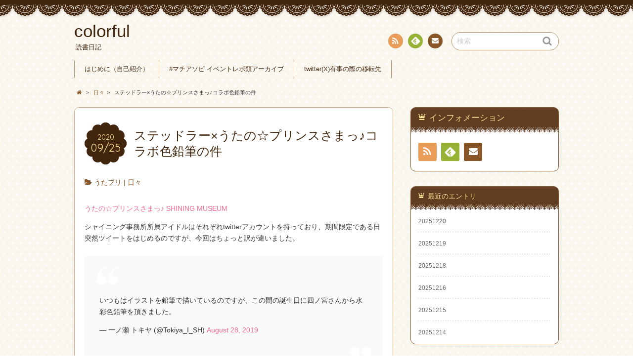

--- FILE ---
content_type: text/html; charset=UTF-8
request_url: https://chestnut.sakura.ne.jp/wp/diary/2020/09/8419/
body_size: 87121
content:
<!DOCTYPE html>
<!--[if IE 7]>
<html class="ie ie7" lang="ja">
<![endif]-->
<!--[if IE 8]>
<html class="ie ie8" lang="ja">
<![endif]-->
<!--[if !(IE 7) | !(IE 8)  ]><!-->
<html lang="ja">
<!--<![endif]-->
<head>
<meta charset="UTF-8">
<meta name="viewport" content="width=device-width, initial-scale=1.0">
<link rel="profile" href="http://gmpg.org/xfn/11">
<link rel="pingback" href="https://chestnut.sakura.ne.jp/wp/xmlrpc.php" />
<!--[if lt IE 9]>
<script src="https://chestnut.sakura.ne.jp/wp/wp-content/themes/chocolat/js/html5.js"></script>
<![endif]-->
<title>ステッドラー×うたの☆プリンスさまっ♪コラボ色鉛筆の件 | colorful</title>
<meta name='robots' content='max-image-preview:large' />
	<style>img:is([sizes="auto" i], [sizes^="auto," i]) { contain-intrinsic-size: 3000px 1500px }</style>
	<link rel="stylesheet" href="https://chestnut.sakura.ne.jp/wp/wp-content/plugins/fun-with-sidebar-tabs/fun_with_sidebar_tabs.php?deliver=css" type="text/css" media="screen"  />
<!--[if IE 6]>
<link rel="stylesheet" href="https://chestnut.sakura.ne.jp/wp/wp-content/plugins/fun-with-sidebar-tabs/css/ie-style.css" type="text/css" media="screen"  />
<![endif]--> 
		<link rel='dns-prefetch' href='//www.googletagmanager.com' />
<link rel='dns-prefetch' href='//fonts.googleapis.com' />
<link rel="alternate" type="application/rss+xml" title="colorful &raquo; フィード" href="https://chestnut.sakura.ne.jp/wp/feed/" />
<link rel="alternate" type="application/rss+xml" title="colorful &raquo; コメントフィード" href="https://chestnut.sakura.ne.jp/wp/comments/feed/" />
<script type="text/javascript">
/* <![CDATA[ */
window._wpemojiSettings = {"baseUrl":"https:\/\/s.w.org\/images\/core\/emoji\/16.0.1\/72x72\/","ext":".png","svgUrl":"https:\/\/s.w.org\/images\/core\/emoji\/16.0.1\/svg\/","svgExt":".svg","source":{"concatemoji":"https:\/\/chestnut.sakura.ne.jp\/wp\/wp-includes\/js\/wp-emoji-release.min.js?ver=6.8.2"}};
/*! This file is auto-generated */
!function(s,n){var o,i,e;function c(e){try{var t={supportTests:e,timestamp:(new Date).valueOf()};sessionStorage.setItem(o,JSON.stringify(t))}catch(e){}}function p(e,t,n){e.clearRect(0,0,e.canvas.width,e.canvas.height),e.fillText(t,0,0);var t=new Uint32Array(e.getImageData(0,0,e.canvas.width,e.canvas.height).data),a=(e.clearRect(0,0,e.canvas.width,e.canvas.height),e.fillText(n,0,0),new Uint32Array(e.getImageData(0,0,e.canvas.width,e.canvas.height).data));return t.every(function(e,t){return e===a[t]})}function u(e,t){e.clearRect(0,0,e.canvas.width,e.canvas.height),e.fillText(t,0,0);for(var n=e.getImageData(16,16,1,1),a=0;a<n.data.length;a++)if(0!==n.data[a])return!1;return!0}function f(e,t,n,a){switch(t){case"flag":return n(e,"\ud83c\udff3\ufe0f\u200d\u26a7\ufe0f","\ud83c\udff3\ufe0f\u200b\u26a7\ufe0f")?!1:!n(e,"\ud83c\udde8\ud83c\uddf6","\ud83c\udde8\u200b\ud83c\uddf6")&&!n(e,"\ud83c\udff4\udb40\udc67\udb40\udc62\udb40\udc65\udb40\udc6e\udb40\udc67\udb40\udc7f","\ud83c\udff4\u200b\udb40\udc67\u200b\udb40\udc62\u200b\udb40\udc65\u200b\udb40\udc6e\u200b\udb40\udc67\u200b\udb40\udc7f");case"emoji":return!a(e,"\ud83e\udedf")}return!1}function g(e,t,n,a){var r="undefined"!=typeof WorkerGlobalScope&&self instanceof WorkerGlobalScope?new OffscreenCanvas(300,150):s.createElement("canvas"),o=r.getContext("2d",{willReadFrequently:!0}),i=(o.textBaseline="top",o.font="600 32px Arial",{});return e.forEach(function(e){i[e]=t(o,e,n,a)}),i}function t(e){var t=s.createElement("script");t.src=e,t.defer=!0,s.head.appendChild(t)}"undefined"!=typeof Promise&&(o="wpEmojiSettingsSupports",i=["flag","emoji"],n.supports={everything:!0,everythingExceptFlag:!0},e=new Promise(function(e){s.addEventListener("DOMContentLoaded",e,{once:!0})}),new Promise(function(t){var n=function(){try{var e=JSON.parse(sessionStorage.getItem(o));if("object"==typeof e&&"number"==typeof e.timestamp&&(new Date).valueOf()<e.timestamp+604800&&"object"==typeof e.supportTests)return e.supportTests}catch(e){}return null}();if(!n){if("undefined"!=typeof Worker&&"undefined"!=typeof OffscreenCanvas&&"undefined"!=typeof URL&&URL.createObjectURL&&"undefined"!=typeof Blob)try{var e="postMessage("+g.toString()+"("+[JSON.stringify(i),f.toString(),p.toString(),u.toString()].join(",")+"));",a=new Blob([e],{type:"text/javascript"}),r=new Worker(URL.createObjectURL(a),{name:"wpTestEmojiSupports"});return void(r.onmessage=function(e){c(n=e.data),r.terminate(),t(n)})}catch(e){}c(n=g(i,f,p,u))}t(n)}).then(function(e){for(var t in e)n.supports[t]=e[t],n.supports.everything=n.supports.everything&&n.supports[t],"flag"!==t&&(n.supports.everythingExceptFlag=n.supports.everythingExceptFlag&&n.supports[t]);n.supports.everythingExceptFlag=n.supports.everythingExceptFlag&&!n.supports.flag,n.DOMReady=!1,n.readyCallback=function(){n.DOMReady=!0}}).then(function(){return e}).then(function(){var e;n.supports.everything||(n.readyCallback(),(e=n.source||{}).concatemoji?t(e.concatemoji):e.wpemoji&&e.twemoji&&(t(e.twemoji),t(e.wpemoji)))}))}((window,document),window._wpemojiSettings);
/* ]]> */
</script>
<style id='wp-emoji-styles-inline-css' type='text/css'>

	img.wp-smiley, img.emoji {
		display: inline !important;
		border: none !important;
		box-shadow: none !important;
		height: 1em !important;
		width: 1em !important;
		margin: 0 0.07em !important;
		vertical-align: -0.1em !important;
		background: none !important;
		padding: 0 !important;
	}
</style>
<link rel='stylesheet' id='wp-block-library-css' href='https://chestnut.sakura.ne.jp/wp/wp-includes/css/dist/block-library/style.min.css?ver=6.8.2' type='text/css' media='all' />
<style id='classic-theme-styles-inline-css' type='text/css'>
/*! This file is auto-generated */
.wp-block-button__link{color:#fff;background-color:#32373c;border-radius:9999px;box-shadow:none;text-decoration:none;padding:calc(.667em + 2px) calc(1.333em + 2px);font-size:1.125em}.wp-block-file__button{background:#32373c;color:#fff;text-decoration:none}
</style>
<style id='rinkerg-gutenberg-rinker-style-inline-css' type='text/css'>
.wp-block-create-block-block{background-color:#21759b;color:#fff;padding:2px}

</style>
<style id='global-styles-inline-css' type='text/css'>
:root{--wp--preset--aspect-ratio--square: 1;--wp--preset--aspect-ratio--4-3: 4/3;--wp--preset--aspect-ratio--3-4: 3/4;--wp--preset--aspect-ratio--3-2: 3/2;--wp--preset--aspect-ratio--2-3: 2/3;--wp--preset--aspect-ratio--16-9: 16/9;--wp--preset--aspect-ratio--9-16: 9/16;--wp--preset--color--black: #000000;--wp--preset--color--cyan-bluish-gray: #abb8c3;--wp--preset--color--white: #ffffff;--wp--preset--color--pale-pink: #f78da7;--wp--preset--color--vivid-red: #cf2e2e;--wp--preset--color--luminous-vivid-orange: #ff6900;--wp--preset--color--luminous-vivid-amber: #fcb900;--wp--preset--color--light-green-cyan: #7bdcb5;--wp--preset--color--vivid-green-cyan: #00d084;--wp--preset--color--pale-cyan-blue: #8ed1fc;--wp--preset--color--vivid-cyan-blue: #0693e3;--wp--preset--color--vivid-purple: #9b51e0;--wp--preset--gradient--vivid-cyan-blue-to-vivid-purple: linear-gradient(135deg,rgba(6,147,227,1) 0%,rgb(155,81,224) 100%);--wp--preset--gradient--light-green-cyan-to-vivid-green-cyan: linear-gradient(135deg,rgb(122,220,180) 0%,rgb(0,208,130) 100%);--wp--preset--gradient--luminous-vivid-amber-to-luminous-vivid-orange: linear-gradient(135deg,rgba(252,185,0,1) 0%,rgba(255,105,0,1) 100%);--wp--preset--gradient--luminous-vivid-orange-to-vivid-red: linear-gradient(135deg,rgba(255,105,0,1) 0%,rgb(207,46,46) 100%);--wp--preset--gradient--very-light-gray-to-cyan-bluish-gray: linear-gradient(135deg,rgb(238,238,238) 0%,rgb(169,184,195) 100%);--wp--preset--gradient--cool-to-warm-spectrum: linear-gradient(135deg,rgb(74,234,220) 0%,rgb(151,120,209) 20%,rgb(207,42,186) 40%,rgb(238,44,130) 60%,rgb(251,105,98) 80%,rgb(254,248,76) 100%);--wp--preset--gradient--blush-light-purple: linear-gradient(135deg,rgb(255,206,236) 0%,rgb(152,150,240) 100%);--wp--preset--gradient--blush-bordeaux: linear-gradient(135deg,rgb(254,205,165) 0%,rgb(254,45,45) 50%,rgb(107,0,62) 100%);--wp--preset--gradient--luminous-dusk: linear-gradient(135deg,rgb(255,203,112) 0%,rgb(199,81,192) 50%,rgb(65,88,208) 100%);--wp--preset--gradient--pale-ocean: linear-gradient(135deg,rgb(255,245,203) 0%,rgb(182,227,212) 50%,rgb(51,167,181) 100%);--wp--preset--gradient--electric-grass: linear-gradient(135deg,rgb(202,248,128) 0%,rgb(113,206,126) 100%);--wp--preset--gradient--midnight: linear-gradient(135deg,rgb(2,3,129) 0%,rgb(40,116,252) 100%);--wp--preset--font-size--small: 13px;--wp--preset--font-size--medium: 20px;--wp--preset--font-size--large: 36px;--wp--preset--font-size--x-large: 42px;--wp--preset--spacing--20: 0.44rem;--wp--preset--spacing--30: 0.67rem;--wp--preset--spacing--40: 1rem;--wp--preset--spacing--50: 1.5rem;--wp--preset--spacing--60: 2.25rem;--wp--preset--spacing--70: 3.38rem;--wp--preset--spacing--80: 5.06rem;--wp--preset--shadow--natural: 6px 6px 9px rgba(0, 0, 0, 0.2);--wp--preset--shadow--deep: 12px 12px 50px rgba(0, 0, 0, 0.4);--wp--preset--shadow--sharp: 6px 6px 0px rgba(0, 0, 0, 0.2);--wp--preset--shadow--outlined: 6px 6px 0px -3px rgba(255, 255, 255, 1), 6px 6px rgba(0, 0, 0, 1);--wp--preset--shadow--crisp: 6px 6px 0px rgba(0, 0, 0, 1);}:where(.is-layout-flex){gap: 0.5em;}:where(.is-layout-grid){gap: 0.5em;}body .is-layout-flex{display: flex;}.is-layout-flex{flex-wrap: wrap;align-items: center;}.is-layout-flex > :is(*, div){margin: 0;}body .is-layout-grid{display: grid;}.is-layout-grid > :is(*, div){margin: 0;}:where(.wp-block-columns.is-layout-flex){gap: 2em;}:where(.wp-block-columns.is-layout-grid){gap: 2em;}:where(.wp-block-post-template.is-layout-flex){gap: 1.25em;}:where(.wp-block-post-template.is-layout-grid){gap: 1.25em;}.has-black-color{color: var(--wp--preset--color--black) !important;}.has-cyan-bluish-gray-color{color: var(--wp--preset--color--cyan-bluish-gray) !important;}.has-white-color{color: var(--wp--preset--color--white) !important;}.has-pale-pink-color{color: var(--wp--preset--color--pale-pink) !important;}.has-vivid-red-color{color: var(--wp--preset--color--vivid-red) !important;}.has-luminous-vivid-orange-color{color: var(--wp--preset--color--luminous-vivid-orange) !important;}.has-luminous-vivid-amber-color{color: var(--wp--preset--color--luminous-vivid-amber) !important;}.has-light-green-cyan-color{color: var(--wp--preset--color--light-green-cyan) !important;}.has-vivid-green-cyan-color{color: var(--wp--preset--color--vivid-green-cyan) !important;}.has-pale-cyan-blue-color{color: var(--wp--preset--color--pale-cyan-blue) !important;}.has-vivid-cyan-blue-color{color: var(--wp--preset--color--vivid-cyan-blue) !important;}.has-vivid-purple-color{color: var(--wp--preset--color--vivid-purple) !important;}.has-black-background-color{background-color: var(--wp--preset--color--black) !important;}.has-cyan-bluish-gray-background-color{background-color: var(--wp--preset--color--cyan-bluish-gray) !important;}.has-white-background-color{background-color: var(--wp--preset--color--white) !important;}.has-pale-pink-background-color{background-color: var(--wp--preset--color--pale-pink) !important;}.has-vivid-red-background-color{background-color: var(--wp--preset--color--vivid-red) !important;}.has-luminous-vivid-orange-background-color{background-color: var(--wp--preset--color--luminous-vivid-orange) !important;}.has-luminous-vivid-amber-background-color{background-color: var(--wp--preset--color--luminous-vivid-amber) !important;}.has-light-green-cyan-background-color{background-color: var(--wp--preset--color--light-green-cyan) !important;}.has-vivid-green-cyan-background-color{background-color: var(--wp--preset--color--vivid-green-cyan) !important;}.has-pale-cyan-blue-background-color{background-color: var(--wp--preset--color--pale-cyan-blue) !important;}.has-vivid-cyan-blue-background-color{background-color: var(--wp--preset--color--vivid-cyan-blue) !important;}.has-vivid-purple-background-color{background-color: var(--wp--preset--color--vivid-purple) !important;}.has-black-border-color{border-color: var(--wp--preset--color--black) !important;}.has-cyan-bluish-gray-border-color{border-color: var(--wp--preset--color--cyan-bluish-gray) !important;}.has-white-border-color{border-color: var(--wp--preset--color--white) !important;}.has-pale-pink-border-color{border-color: var(--wp--preset--color--pale-pink) !important;}.has-vivid-red-border-color{border-color: var(--wp--preset--color--vivid-red) !important;}.has-luminous-vivid-orange-border-color{border-color: var(--wp--preset--color--luminous-vivid-orange) !important;}.has-luminous-vivid-amber-border-color{border-color: var(--wp--preset--color--luminous-vivid-amber) !important;}.has-light-green-cyan-border-color{border-color: var(--wp--preset--color--light-green-cyan) !important;}.has-vivid-green-cyan-border-color{border-color: var(--wp--preset--color--vivid-green-cyan) !important;}.has-pale-cyan-blue-border-color{border-color: var(--wp--preset--color--pale-cyan-blue) !important;}.has-vivid-cyan-blue-border-color{border-color: var(--wp--preset--color--vivid-cyan-blue) !important;}.has-vivid-purple-border-color{border-color: var(--wp--preset--color--vivid-purple) !important;}.has-vivid-cyan-blue-to-vivid-purple-gradient-background{background: var(--wp--preset--gradient--vivid-cyan-blue-to-vivid-purple) !important;}.has-light-green-cyan-to-vivid-green-cyan-gradient-background{background: var(--wp--preset--gradient--light-green-cyan-to-vivid-green-cyan) !important;}.has-luminous-vivid-amber-to-luminous-vivid-orange-gradient-background{background: var(--wp--preset--gradient--luminous-vivid-amber-to-luminous-vivid-orange) !important;}.has-luminous-vivid-orange-to-vivid-red-gradient-background{background: var(--wp--preset--gradient--luminous-vivid-orange-to-vivid-red) !important;}.has-very-light-gray-to-cyan-bluish-gray-gradient-background{background: var(--wp--preset--gradient--very-light-gray-to-cyan-bluish-gray) !important;}.has-cool-to-warm-spectrum-gradient-background{background: var(--wp--preset--gradient--cool-to-warm-spectrum) !important;}.has-blush-light-purple-gradient-background{background: var(--wp--preset--gradient--blush-light-purple) !important;}.has-blush-bordeaux-gradient-background{background: var(--wp--preset--gradient--blush-bordeaux) !important;}.has-luminous-dusk-gradient-background{background: var(--wp--preset--gradient--luminous-dusk) !important;}.has-pale-ocean-gradient-background{background: var(--wp--preset--gradient--pale-ocean) !important;}.has-electric-grass-gradient-background{background: var(--wp--preset--gradient--electric-grass) !important;}.has-midnight-gradient-background{background: var(--wp--preset--gradient--midnight) !important;}.has-small-font-size{font-size: var(--wp--preset--font-size--small) !important;}.has-medium-font-size{font-size: var(--wp--preset--font-size--medium) !important;}.has-large-font-size{font-size: var(--wp--preset--font-size--large) !important;}.has-x-large-font-size{font-size: var(--wp--preset--font-size--x-large) !important;}
:where(.wp-block-post-template.is-layout-flex){gap: 1.25em;}:where(.wp-block-post-template.is-layout-grid){gap: 1.25em;}
:where(.wp-block-columns.is-layout-flex){gap: 2em;}:where(.wp-block-columns.is-layout-grid){gap: 2em;}
:root :where(.wp-block-pullquote){font-size: 1.5em;line-height: 1.6;}
</style>
<link rel='stylesheet' id='pz-linkcard-css-css' href='//chestnut.sakura.ne.jp/wp/wp-content/uploads/pz-linkcard/style/style.min.css?ver=2.5.6.5.2' type='text/css' media='all' />
<link rel='stylesheet' id='yyi_rinker_stylesheet-css' href='https://chestnut.sakura.ne.jp/wp/wp-content/plugins/yyi-rinker/css/style.css?v=1.11.1&#038;ver=6.8.2' type='text/css' media='all' />
<link rel='stylesheet' id='chocolat_style-css' href='https://chestnut.sakura.ne.jp/wp/wp-content/themes/chocolat/style.css?ver=6.8.2' type='text/css' media='all' />
<link rel='stylesheet' id='chocolat_common-css' href='https://chestnut.sakura.ne.jp/wp/wp-content/themes/chocolat/css/common.css?ver=6.8.2' type='text/css' media='all' />
<link rel='stylesheet' id='chocolat_quicksand-css' href='//fonts.googleapis.com/css?family=Quicksand&#038;ver=6.8.2' type='text/css' media='all' />
<link rel='stylesheet' id='chocolat_font-css' href='https://chestnut.sakura.ne.jp/wp/wp-content/themes/chocolat/css/font.css?ver=6.8.2' type='text/css' media='all' />
<link rel='stylesheet' id='chocolat_boxer-css' href='https://chestnut.sakura.ne.jp/wp/wp-content/themes/chocolat/plugin/boxer/jquery.fs.boxer.css?ver=6.8.2' type='text/css' media='all' />
<link rel='stylesheet' id='chocolat_pc-css' href='https://chestnut.sakura.ne.jp/wp/wp-content/themes/chocolat/css/pc.css?ver=6.8.2' type='text/css' media='all' />
<link rel='stylesheet' id='chocolat_ja-css' href='https://chestnut.sakura.ne.jp/wp/wp-content/themes/chocolat/css/ja.css?ver=6.8.2' type='text/css' media='all' />
<link rel='stylesheet' id='wp-pagenavi-css' href='https://chestnut.sakura.ne.jp/wp/wp-content/plugins/wp-pagenavi/pagenavi-css.css?ver=2.70' type='text/css' media='all' />
<link rel='stylesheet' id='tablepress-default-css' href='https://chestnut.sakura.ne.jp/wp/wp-content/plugins/tablepress/css/build/default.css?ver=3.1.3' type='text/css' media='all' />
<script type="text/javascript" src="https://chestnut.sakura.ne.jp/wp/wp-includes/js/jquery/jquery.min.js?ver=3.7.1" id="jquery-core-js"></script>
<script type="text/javascript" src="https://chestnut.sakura.ne.jp/wp/wp-includes/js/jquery/jquery-migrate.min.js?ver=3.4.1" id="jquery-migrate-js"></script>
<script type="text/javascript" src="https://chestnut.sakura.ne.jp/wp/wp-content/plugins/fun-with-sidebar-tabs/js/script.js?ver=0.1" id="fun_with_sidebar_tabs_script-js"></script>
<script type="text/javascript" src="https://chestnut.sakura.ne.jp/wp/wp-content/plugins/yyi-rinker/js/event-tracking.js?v=1.11.1" id="yyi_rinker_event_tracking_script-js"></script>

<!-- Site Kit によって追加された Google タグ（gtag.js）スニペット -->
<!-- Google アナリティクス スニペット (Site Kit が追加) -->
<script type="text/javascript" src="https://www.googletagmanager.com/gtag/js?id=G-0ZSHYK75JV" id="google_gtagjs-js" async></script>
<script type="text/javascript" id="google_gtagjs-js-after">
/* <![CDATA[ */
window.dataLayer = window.dataLayer || [];function gtag(){dataLayer.push(arguments);}
gtag("set","linker",{"domains":["chestnut.sakura.ne.jp"]});
gtag("js", new Date());
gtag("set", "developer_id.dZTNiMT", true);
gtag("config", "G-0ZSHYK75JV", {"googlesitekit_post_date":"20200925"});
/* ]]> */
</script>
<link rel="https://api.w.org/" href="https://chestnut.sakura.ne.jp/wp/wp-json/" /><link rel="alternate" title="JSON" type="application/json" href="https://chestnut.sakura.ne.jp/wp/wp-json/wp/v2/posts/8419" /><link rel="EditURI" type="application/rsd+xml" title="RSD" href="https://chestnut.sakura.ne.jp/wp/xmlrpc.php?rsd" />
<meta name="generator" content="WordPress 6.8.2" />
<link rel="canonical" href="https://chestnut.sakura.ne.jp/wp/diary/2020/09/8419/" />
<link rel='shortlink' href='https://chestnut.sakura.ne.jp/wp/?p=8419' />
<link rel="alternate" title="oEmbed (JSON)" type="application/json+oembed" href="https://chestnut.sakura.ne.jp/wp/wp-json/oembed/1.0/embed?url=https%3A%2F%2Fchestnut.sakura.ne.jp%2Fwp%2Fdiary%2F2020%2F09%2F8419%2F" />
<link rel="alternate" title="oEmbed (XML)" type="text/xml+oembed" href="https://chestnut.sakura.ne.jp/wp/wp-json/oembed/1.0/embed?url=https%3A%2F%2Fchestnut.sakura.ne.jp%2Fwp%2Fdiary%2F2020%2F09%2F8419%2F&#038;format=xml" />
<meta name="generator" content="Site Kit by Google 1.164.0" />		<style type="text/css">
						ol.footnotes li {list-style-type:decimal;}
						ol.footnotes{font-size:0.8em; color:#666666;}		</style>
		<style>
.yyi-rinker-images {
    display: flex;
    justify-content: center;
    align-items: center;
    position: relative;

}
div.yyi-rinker-image img.yyi-rinker-main-img.hidden {
    display: none;
}

.yyi-rinker-images-arrow {
    cursor: pointer;
    position: absolute;
    top: 50%;
    display: block;
    margin-top: -11px;
    opacity: 0.6;
    width: 22px;
}

.yyi-rinker-images-arrow-left{
    left: -10px;
}
.yyi-rinker-images-arrow-right{
    right: -10px;
}

.yyi-rinker-images-arrow-left.hidden {
    display: none;
}

.yyi-rinker-images-arrow-right.hidden {
    display: none;
}
div.yyi-rinker-contents.yyi-rinker-design-tate  div.yyi-rinker-box{
    flex-direction: column;
}

div.yyi-rinker-contents.yyi-rinker-design-slim div.yyi-rinker-box .yyi-rinker-links {
    flex-direction: column;
}

div.yyi-rinker-contents.yyi-rinker-design-slim div.yyi-rinker-info {
    width: 100%;
}

div.yyi-rinker-contents.yyi-rinker-design-slim .yyi-rinker-title {
    text-align: center;
}

div.yyi-rinker-contents.yyi-rinker-design-slim .yyi-rinker-links {
    text-align: center;
}
div.yyi-rinker-contents.yyi-rinker-design-slim .yyi-rinker-image {
    margin: auto;
}

div.yyi-rinker-contents.yyi-rinker-design-slim div.yyi-rinker-info ul.yyi-rinker-links li {
	align-self: stretch;
}
div.yyi-rinker-contents.yyi-rinker-design-slim div.yyi-rinker-box div.yyi-rinker-info {
	padding: 0;
}
div.yyi-rinker-contents.yyi-rinker-design-slim div.yyi-rinker-box {
	flex-direction: column;
	padding: 14px 5px 0;
}

.yyi-rinker-design-slim div.yyi-rinker-box div.yyi-rinker-info {
	text-align: center;
}

.yyi-rinker-design-slim div.price-box span.price {
	display: block;
}

div.yyi-rinker-contents.yyi-rinker-design-slim div.yyi-rinker-info div.yyi-rinker-title a{
	font-size:16px;
}

div.yyi-rinker-contents.yyi-rinker-design-slim ul.yyi-rinker-links li.amazonkindlelink:before,  div.yyi-rinker-contents.yyi-rinker-design-slim ul.yyi-rinker-links li.amazonlink:before,  div.yyi-rinker-contents.yyi-rinker-design-slim ul.yyi-rinker-links li.rakutenlink:before, div.yyi-rinker-contents.yyi-rinker-design-slim ul.yyi-rinker-links li.yahoolink:before, div.yyi-rinker-contents.yyi-rinker-design-slim ul.yyi-rinker-links li.mercarilink:before {
	font-size:12px;
}

div.yyi-rinker-contents.yyi-rinker-design-slim ul.yyi-rinker-links li a {
	font-size: 13px;
}
.entry-content ul.yyi-rinker-links li {
	padding: 0;
}

div.yyi-rinker-contents .yyi-rinker-attention.attention_desing_right_ribbon {
    width: 89px;
    height: 91px;
    position: absolute;
    top: -1px;
    right: -1px;
    left: auto;
    overflow: hidden;
}

div.yyi-rinker-contents .yyi-rinker-attention.attention_desing_right_ribbon span {
    display: inline-block;
    width: 146px;
    position: absolute;
    padding: 4px 0;
    left: -13px;
    top: 12px;
    text-align: center;
    font-size: 12px;
    line-height: 24px;
    -webkit-transform: rotate(45deg);
    transform: rotate(45deg);
    box-shadow: 0 1px 3px rgba(0, 0, 0, 0.2);
}

div.yyi-rinker-contents .yyi-rinker-attention.attention_desing_right_ribbon {
    background: none;
}
.yyi-rinker-attention.attention_desing_right_ribbon .yyi-rinker-attention-after,
.yyi-rinker-attention.attention_desing_right_ribbon .yyi-rinker-attention-before{
display:none;
}
div.yyi-rinker-use-right_ribbon div.yyi-rinker-title {
    margin-right: 2rem;
}

				</style><style type="text/css">
/* カスタマイズするCSSをここに入力してください。 */
</style>
<meta name="google-site-verification" content="1IOTerK9nG7_4KwBrKZYkfehSqUBQvH6WQNqARNTf30">
<!-- Site Kit が追加した Google AdSense メタタグ -->
<meta name="google-adsense-platform-account" content="ca-host-pub-2644536267352236">
<meta name="google-adsense-platform-domain" content="sitekit.withgoogle.com">
<!-- Site Kit が追加した End Google AdSense メタタグ -->
<style type="text/css" id="custom-background-css">
body.custom-background { background-image: url("https://chestnut.sakura.ne.jp/wp/wp-content/themes/chocolat/img/base/bg_body.png"); background-position: left top; background-size: auto; background-repeat: repeat; background-attachment: scroll; }
</style>
	
<!-- Jetpack Open Graph Tags -->
<meta property="og:type" content="article" />
<meta property="og:title" content="ステッドラー×うたの☆プリンスさまっ♪コラボ色鉛筆の件" />
<meta property="og:url" content="https://chestnut.sakura.ne.jp/wp/diary/2020/09/8419/" />
<meta property="og:description" content="うたの☆プリンスさまっ♪ SHINING MUSEUM シャイニング事務所所属アイドルはそれぞれtwitter&hellip;" />
<meta property="article:published_time" content="2020-09-25T14:13:26+00:00" />
<meta property="article:modified_time" content="2020-09-27T13:33:18+00:00" />
<meta property="og:site_name" content="colorful" />
<meta property="og:image" content="https://s0.wp.com/i/blank.jpg" />
<meta property="og:image:width" content="200" />
<meta property="og:image:height" content="200" />
<meta property="og:image:alt" content="" />
<meta property="og:locale" content="ja_JP" />
<meta name="twitter:text:title" content="ステッドラー×うたの☆プリンスさまっ♪コラボ色鉛筆の件" />
<meta name="twitter:card" content="summary" />

<!-- End Jetpack Open Graph Tags -->
	<script async src="https://pagead2.googlesyndication.com/pagead/js/adsbygoogle.js?client=ca-pub-4134615696842037"
     crossorigin="anonymous"></script>
</head>

<body id="top" class="wp-singular post-template-default single single-post postid-8419 single-format-standard custom-background wp-theme-chocolat %e3%82%b9%e3%83%86%e3%83%83%e3%83%89%e3%83%a9%e3%83%bcx%e3%81%86%e3%81%9f%e3%81%ae%e2%98%86%e3%83%97%e3%83%aa%e3%83%b3%e3%82%b9%e3%81%95%e3%81%be%e3%81%a3%e2%99%aa%e3%82%b3%e3%83%a9%e3%83%9c active-sidebar right-sidebar">
<!-- wrapper -->
<div id="wrapper" class="container">
<!-- header -->
<header id="header">
<!-- header-inner -->
<div id="header-inner">
	<div id="header-top" class="clearfix">
		<div class="header-title">
			<a class="home-link" href="https://chestnut.sakura.ne.jp/wp/" title="colorful" rel="home">
				<h1 id="site-title">colorful</h1>
				<h2 id="site-description">読書日記</h2>
			</a>
		</div>
		<div class="header-links">
				<div class="contactlink-top links-aicon clearfix">
		<ul class="social-links clearfix">
<li class="rss tooltip" title="RSS"><a href="https://chestnut.sakura.ne.jp/wp/feed/" target="_blank"><span class="icon-rss"></span>RSS</a></li>
<li class="feedly tooltip" title="Feedly"><a href="http://cloud.feedly.com/#subscription%2Ffeed%2Fhttps://chestnut.sakura.ne.jp/wp/feed/" target="_blank"><span><img src="https://chestnut.sakura.ne.jp/wp/wp-content/themes/chocolat/img/common/aicon_feedly.png" alt="follow us in feedly"></span><span class="icon-text"></span>Feedly</a></li>
<li class="mail tooltip" title="連絡先"><a href="mailto:ma&#114;on&#108;&#097;uran&#116;&#064;&#103;mai&#108;.&#099;&#111;m" target="_blank"><span class="icon-mail"></span>連絡先</a></li>
</ul>
	</div>
	<div class="search-box">
	<form role="search" method="get" class="search-form" action="https://chestnut.sakura.ne.jp/wp/">
		<label><span class="screen-reader-text icon-search">検索</span></label>
		<input type="search" class="search-field watermark-text" value="検索" name="s" />
		<button type="submit" class="search-submit icon-search" value="検索"></button>
	</form>
</div>		</div>
	</div><!-- /header-top -->

	<div id="header-center" class="clearfix">
		
		<!-- globalnav -->
		<div id="nav-control" class="close">
			<span class="icon-menu"></span>
		</div>
		<div class="globalnav clearfix"><ul id="menu-index" class="globalnav clearfix"><li id="menu-item-9811" class="menu-item menu-item-type-post_type menu-item-object-page menu-item-9811"><a href="https://chestnut.sakura.ne.jp/wp/about-2/">はじめに（自己紹介）</a></li>
<li id="menu-item-10033" class="menu-item menu-item-type-post_type menu-item-object-page menu-item-10033"><a href="https://chestnut.sakura.ne.jp/wp/matiasobi-archive/">#マチアソビ イベントレポ類アーカイブ</a></li>
<li id="menu-item-10546" class="menu-item menu-item-type-post_type menu-item-object-page menu-item-10546"><a href="https://chestnut.sakura.ne.jp/wp/emergency/">twitter(X)有事の際の移転先</a></li>
</ul></div>	</div><!-- /header-center -->

	<div id="header-bottom" class="clearfix">
					<div class="breadcrumb" itemscope itemtype="http://data-vocabulary.org/Breadcrumb">
				<ol>
				<li itemscope itemtype="http://data-vocabulary.org/Breadcrumb"><a href="https://chestnut.sakura.ne.jp/wp/" itemprop="url"><span itemprop="title" class="icon-home"><span class="bread-home">colorful</span></span></a></li><li class="breadmark">&gt;</li>

						<li itemscope itemtype="http://data-vocabulary.org/Breadcrumb"><a href="https://chestnut.sakura.ne.jp/wp/category/diary/" itemprop="url"><span itemprop="title">日々</span></a></li><li class="breadmark">&gt;</li>			<li>ステッドラー×うたの☆プリンスさまっ♪コラボ色鉛筆の件
			</li>
		</ol>
	</div>
		</div><!-- /header-bottom -->
</div><!-- /header-inner -->
</header><!-- /header -->

<!-- contents -->
<div id="contents" class="clearfix">
<div id= "main-content" class="clearfix">
	<article id="content-inner" class="clearfix">
		<section id="%e3%82%b9%e3%83%86%e3%83%83%e3%83%89%e3%83%a9%e3%83%bcx%e3%81%86%e3%81%9f%e3%81%ae%e2%98%86%e3%83%97%e3%83%aa%e3%83%b3%e3%82%b9%e3%81%95%e3%81%be%e3%81%a3%e2%99%aa%e3%82%b3%e3%83%a9%e3%83%9c" class="post-section clearfix post-8419 post type-post status-publish format-standard hentry category-utpr category-diary">
	<div class="section-top clearfix">
		<div class="entry-edit clearfix">
					</div>

		<div class="entry-dates rollover">
<time class="entry-date updated" datetime="2020-09-25T23:13:26+09:00"><span class="entry-year">2020</span><span class="entry-month">09/25</span></time></div>
		<div class="entry-title">
			<h1 class="post-title">ステッドラー×うたの☆プリンスさまっ♪コラボ色鉛筆の件</h1>
		</div>
	</div><!-- /section-top -->

	<div class="section-center clearfix">
				<div class="entry_meta clearfix">
<p class="entry-category icon-folder-open clearfix"><a href="https://chestnut.sakura.ne.jp/wp/category/utpr/" rel="tag">うたプリ</a> | <a href="https://chestnut.sakura.ne.jp/wp/category/diary/" rel="tag">日々</a></p></div>

		
		<div class="post-content clearfix">
			<div class="entry-content clearfix">
			<p><a href="https://www.utapri.com/sp/shining_museum/">うたの☆プリンスさまっ♪ SHINING MUSEUM</a></p>
<p>シャイニング事務所所属アイドルはそれぞれtwitterアカウントを持っており、期間限定である日突然ツイートをはじめるのですが、今回はちょっと訳が違いました。</p>
<blockquote class="twitter-tweet">
<p lang="ja" dir="ltr">いつもはイラストを鉛筆で描いているのですが、この間の誕生日に四ノ宮さんから水彩色鉛筆を頂きました。</p>
<p>&mdash; 一ノ瀬 トキヤ (@Tokiya_I_SH) <a href="https://twitter.com/Tokiya_I_SH/status/1166702703348576256?ref_src=twsrc%5Etfw">August 28, 2019</a></p></blockquote>
<p> <script async src="https://platform.twitter.com/widgets.js" charset="utf-8"></script> </p>
<blockquote class="twitter-tweet">
<p lang="ja" dir="ltr">時間があれば、蓋を開けて眺めています。美しい色を見ているだけで、イマジネーションがどんどん広がっていきます。 <a href="https://t.co/VvlhWaTO50">pic.twitter.com/VvlhWaTO50</a></p>
<p>&mdash; 一ノ瀬 トキヤ (@Tokiya_I_SH) <a href="https://twitter.com/Tokiya_I_SH/status/1166703971769044993?ref_src=twsrc%5Etfw">August 28, 2019</a></p></blockquote>
<p> <script async src="https://platform.twitter.com/widgets.js" charset="utf-8"></script> </p>
<p>こういうツイートがあった結果</p>
<p><script async src="https://platform.twitter.com/widgets.js" charset="utf-8"></script> </p>
<blockquote class="twitter-tweet">
<p lang="ja" dir="ltr">今回のコラボレーションのきっかけは、昨年の一ノ瀬トキヤ様（<a href="https://twitter.com/Tokiya_I_SH?ref_src=twsrc%5Etfw">@Tokiya_I_SH</a>）の弊社の水彩色鉛筆のTwitterの投稿で、ステッドラーが大きな話題となったことのお礼に、<br />私たちから、シャイニング事務所へ伺わせていただいたことから始まりました。実現できて嬉しく思っています。<a href="https://twitter.com/hashtag/SHINING_MUSEUM?src=hash&amp;ref_src=twsrc%5Etfw">#SHINING_MUSEUM</a></p>
<p>&mdash; ステッドラー日本【公式】 (@STAEDTLERJP) <a href="https://twitter.com/STAEDTLERJP/status/1308421113123348480?ref_src=twsrc%5Etfw">September 22, 2020</a></p></blockquote>
<p> <script async src="https://platform.twitter.com/widgets.js" charset="utf-8"></script> </p>
<p>こうなりました。</p>
<p>全く知らない人のために書くとシャイニング事務所所属アイドルのtwitterに登場した商品というのはびっくりするほど売れます。</p>
<blockquote class="twitter-tweet">
<p lang="ja" dir="ltr">ひまわりの蜂蜜といちごのコンフィチュールです。どちらも音也が好きそうなものを選びました。 <a href="https://t.co/qyBh2Hfu4A">pic.twitter.com/qyBh2Hfu4A</a></p>
<p>&mdash; 一ノ瀬 トキヤ (@Tokiya_I_SH) <a href="https://twitter.com/Tokiya_I_SH/status/1167359865502593025?ref_src=twsrc%5Etfw">August 30, 2019</a></p></blockquote>
<p> <script async src="https://platform.twitter.com/widgets.js" charset="utf-8"></script> </p>
<p>ファンの多いジャンルなので、どこの何と書かなくても数分後にはこれあれじゃん？？？　っていう情報が流れて、関係する店は「なんでこんなに売れているのか」「なんでこんなに問い合わせが多いのか」と困惑する声が聴かれ、オタクがいるお店では「一ノ瀬トキヤさんが買われたジャムはこちらです」みたいなPOPが作られます。<br />
オタク特有の行動かと思ったけど今日テレビで「半沢直樹に登場した商品がバカ売れした（万年筆、時計、マカロン）」という話をしていたので、「あれに出たあれがほしい」という感情は割と一般的なものなのかなと思いました。</p>
<p>優秀な特定班、といっても間違えることはあって</p>
<blockquote class="twitter-tweet">
<p lang="ja" dir="ltr">私からは万年筆と本達です。 <a href="http://t.co/v8o8MOFpTh">pic.twitter.com/v8o8MOFpTh</a></p>
<p>&mdash; 一ノ瀬 トキヤ (@Tokiya_I_SH) <a href="https://twitter.com/Tokiya_I_SH/status/439241834590523392?ref_src=twsrc%5Etfw">February 28, 2014</a></p></blockquote>
<p> <script async src="https://platform.twitter.com/widgets.js" charset="utf-8"></script> </p>
<p>この万年筆これじゃない？（10万円）→売り切れる→いやこれ違うよこっちじゃない？（3千円）ていう流れがほんの数時間で起こったことがあります。</p>
<p>そうやって異業種の経済を動かすオタクの姿が見られるのがこのtwitterが動く期間です。<br />
ステッドラーさんとのコラボはたぶんそうやって水彩色鉛筆がバカ売れして先日はありがとうございました、このご縁になんかやりませんか？　みたいなあれだと思っています。</p>
<p>ちなみにこのコラボ水彩色鉛筆は4連休最終日、明日は平日という日の終わり日付変更の0時に公開されて「受注生産（上限アリ）」という条件で1時間で完売して、現在2次受注受付中という状態です。興味があれば一番上のURLを踏んでみてください。<br />
なお塗り絵セットがついているのがバカ売れしているだけであって、「水彩色鉛筆」ならなんでもいいというわけではないし水彩色鉛筆だから売れているというわけでもないと思われますが、ステイホームせざるを得ない日々が続いていますので勢いで購入した勢であっても何割かはこれを機会にいい趣味ができるのではないかと思っています。</p>
<p>ちなみにもしこのエントリを見ている文房具関連の入荷を担当している人がいれば以下のツイートの画像に出てくるものは押さえておいたほうがいいですね。「今話題の色鉛筆」ってツイートするよりは売れると思います。</p>
<blockquote class="twitter-tweet">
<p lang="ja" dir="ltr">この中から自分が気に入ったものを選んで線を描くんだけど、すっごいたくさん文房具があって、見てるだけで楽しくなるでしょ？ <a href="https://t.co/ezjRCgMikv">pic.twitter.com/ezjRCgMikv</a></p>
<p>&mdash; 一十木 音也 (@Otoya_I_SH) <a href="https://twitter.com/Otoya_I_SH/status/1308551860660305921?ref_src=twsrc%5Etfw">September 22, 2020</a></p></blockquote>
<p> <script async src="https://platform.twitter.com/widgets.js" charset="utf-8"></script> </p>
<p>まあその証拠として</p>
<blockquote class="twitter-tweet">
<p lang="ja" dir="ltr">思い出の写真を見ながら、記憶を辿っていく作業はすごく楽しかったよ。ついつい写真に見入ってしまったりしてね。 <a href="https://t.co/X4LesYjVUn">pic.twitter.com/X4LesYjVUn</a></p>
<p>&mdash; 神宮寺 レン (@Ren_J_SH) <a href="https://twitter.com/Ren_J_SH/status/1309394182230831104?ref_src=twsrc%5Etfw">September 25, 2020</a></p></blockquote>
<p> <script async src="https://platform.twitter.com/widgets.js" charset="utf-8"></script> </p>
<p>今日こういうのがあって、</p>
<blockquote class="twitter-tweet">
<p lang="ja" dir="ltr">！？！？<br />急に注文が…どゆこと……<br />とりあえずこちらに置いときますね……<br />名入れもできますのでね……<a href="https://t.co/qHwtprG8p6">https://t.co/qHwtprG8p6</a> <a href="https://t.co/deGWt7LsNt">pic.twitter.com/deGWt7LsNt</a></p>
<p>&mdash; 世界の筆記具ペンハウス (@pen_house) <a href="https://twitter.com/pen_house/status/1309406125310095361?ref_src=twsrc%5Etfw">September 25, 2020</a></p></blockquote>
<p> <script async src="https://platform.twitter.com/widgets.js" charset="utf-8"></script> </p>
<p>こうなので。</p>
<p>ちなみに今回は特定班を頼るまでもなくステッドラーさんしか知りえない情報も公開されています。</p>
<blockquote class="twitter-tweet">
<p lang="ja" dir="ltr">【補足情報】神宮寺レン様(<a href="https://twitter.com/Ren_J_SH?ref_src=twsrc%5Etfw">@Ren_J_SH</a>)ご使用の万年筆の線幅は、「M芯」です。インクは「ブラック」のカートリッジインクをお使いいただきました。<a href="https://twitter.com/hashtag/SHINING_MUSEUM?src=hash&amp;ref_src=twsrc%5Etfw">#SHINING_MUSEUM</a></p>
<p>&mdash; ステッドラー日本【公式】 (@STAEDTLERJP) <a href="https://twitter.com/STAEDTLERJP/status/1309417921316179968?ref_src=twsrc%5Etfw">September 25, 2020</a></p></blockquote>
<p> <script async src="https://platform.twitter.com/widgets.js" charset="utf-8"></script> </p>
<p>ちなみにこれは西梅田の文房具関連をたくさん扱っているお店のツイート。</p>
<blockquote class="twitter-tweet">
<p lang="ja" dir="ltr">(´-`).｡oO(朝から音也さんの投稿見てびびったわたしなんですが、あの水彩色鉛筆は単品からでも購入できますよ〜マルスルモグラフブラックはお取り寄せで承ります。あのお写真に写ってた商品全てではありませんが扱いあるものもございますので是非〜)</p>
<p>&mdash; ギフショナリーデルタ (@giftioneryDelta) <a href="https://twitter.com/giftioneryDelta/status/1308560694095130624?ref_src=twsrc%5Etfw">September 23, 2020</a></p></blockquote>
<p> <script async src="https://platform.twitter.com/widgets.js" charset="utf-8"></script> </p>
<p>ちなみにこの「あのお写真」というのが前述のツイートです。</p>
<p>これはわたしの話なんですが、わたしはものすごく地方在住でうたプリ規模であっても「47都道府県で展開する」規模じゃないと縁がないんですよ。マチアソビとかやってる県であっても。ufotable関連作品のオタクなら優位になることもあるでしょうが、わたしはそうではないので。</p>
<p>わたしは2年前にシールとマステで文房具沼に飛び込んで今はインク沼の水辺に足をつけているレベルなんですけど、「シャイニング事務所がこっちの沼に近づいてきた」っていうのはうたプリとわたしの9年の歴史で今回がはじめてなんですよ。<br />
ペンハウスさんが「なんでこんなに売れてるの？」って困惑しているツイートを見て、これはわたしの想像ですけど、都会勤務のジャニオタが「いつも利用している駅で自担のポスターを掲示されていた」時の感情ってこんな感じなのかなーって思いました。なんか嬉しいとかすごいとかそういう単純な単語で言い表せるやつじゃないんですよねこれ。「よくわからないけどいまはこれが売れている」っていうことが事前情報を全く知らない人に伝わる感じ。</p>
<p>でもこわいのは、まんじゅうこわいのは、自担、なっちゃんこと四ノ宮那月くんはまだ出ていないということですね。初日音也だったから金曜がなっちゃんだこの日は休みだ社会性保てるって思ったけど次の日翔ちゃんで今日はレン様だから、ランダムなんえっ何？？？？？？　なっちゃんいつ来るん？？？？？？　っていう感じです。なっちゃんクレヨンもってほしいなああああああ。だってピヨちゃん描いて欲しいもん。なっちゃんが描いたピヨちゃん塗りたい。力加減誤ったらひゃくぱークレヨン折れるから気を付けてほしい。<blockq 

<blockquote class="twitter-tweet">
<p lang="ja" dir="ltr">四ノ宮那月様（<a href="https://twitter.com/Natsuki_S_SH?ref_src=twsrc%5Etfw">@Natsuki_S_SH</a>）には、「水彩クレヨン 12色セット内のブラック」をお使いいただきました。水に溶かして楽しめる、大人のクレヨンです。※単色の発売はございません。<a href="https://twitter.com/hashtag/SHINING_MUSEUM?src=hash&amp;ref_src=twsrc%5Etfw">#SHINING_MUSEUM</a> <a href="https://t.co/ZBJJx1MQuP">pic.twitter.com/ZBJJx1MQuP</a></p>
<p>&mdash; ステッドラー日本【公式】 (@STAEDTLERJP) <a href="https://twitter.com/STAEDTLERJP/status/1310162298598686720?ref_src=twsrc%5Etfw">September 27, 2020</a> <script async src="https://platform.twitter.com/widgets.js" charset="utf-8"></script> uote class="twitter-tweet"></p>
<p lang="ja" dir="ltr">トキヤくん、僕が線を描くのに使った水彩クレヨンを気に入ったみたいです。色鉛筆と混ぜて使うと表現の幅が広がるんですって。</p>
<p>&mdash; 四ノ宮 那月 (@Natsuki_S_SH) <a href="https://twitter.com/Natsuki_S_SH/status/1310116532698062848?ref_src=twsrc%5Etfw">September 27, 2020</a> <script async src="https://platform.twitter.com/widgets.js" charset="utf-8"></script> </p>
<p>(9.26追記)<br />
なっちゃんクレヨン持った……！</p>
<p>木曜日のお当番が翔ちゃんで、一番しんどいことがあった時間帯に今嶺二先輩と那月と一緒にいるってツイートがあってありがとうさすが国民の彼氏だって思ったわ。</p>
<p>今日で企画は3日目。あと8日間はある。この期間にシャイニング事務所所属アイドルのお誕生日を含んでいるのでたぶんとても楽しいと思う。</p>
<p>うたプリ規模じゃ手に入れるの難しいと思うけど、とのりむ製インクとシャイニング事務所がコラボしてほしいし、べちょりさんのいつものやつでShinomiya Natsukiってかいてほしいんだわ。カラーバーインクのファジーネーブルはレン様カラーとしてとてもいい色をしていると思う。ガルフストリーム買うぞーーーー。</blockq></p>
			</div><!-- /entry-content -->

			
					</div><!-- /post-content -->
	</div><!-- /section-center -->

	<div class="section-bottom clearfix">
		<div class="section-bottom-inner clearfix">
		</div>
	</div><!-- /section-bottom -->
</section><!-- /section -->

	<div class="related-contents common-contents clearfix">
		<h3 id="related-title" class="common-title">関連記事</h3>
		<ul class="five-column clearfix">
					<li class="related-thumbnail">
			<span class="thumbnail"><a href="https://chestnut.sakura.ne.jp/wp/diary/2025/12/12137/" title="20251220"><img src="https://chestnut.sakura.ne.jp/wp/wp-content/themes/chocolat/img/common/thumbnail.png" class="attachment-thumbnail wp-post-image" alt="20251220" width="300" height="300" /></a></span>
			<h4 class="related-post-title common-post-title"><a href="https://chestnut.sakura.ne.jp/wp/diary/2025/12/12137/" title="20251220">20251220</a></h4>
			</li>
					<li class="related-thumbnail">
			<span class="thumbnail"><a href="https://chestnut.sakura.ne.jp/wp/diary/2025/12/12136/" title="20251219"><img src="https://chestnut.sakura.ne.jp/wp/wp-content/themes/chocolat/img/common/thumbnail.png" class="attachment-thumbnail wp-post-image" alt="20251219" width="300" height="300" /></a></span>
			<h4 class="related-post-title common-post-title"><a href="https://chestnut.sakura.ne.jp/wp/diary/2025/12/12136/" title="20251219">20251219</a></h4>
			</li>
					<li class="related-thumbnail">
			<span class="thumbnail"><a href="https://chestnut.sakura.ne.jp/wp/diary/2025/12/12135/" title="20251218"><img src="https://chestnut.sakura.ne.jp/wp/wp-content/themes/chocolat/img/common/thumbnail.png" class="attachment-thumbnail wp-post-image" alt="20251218" width="300" height="300" /></a></span>
			<h4 class="related-post-title common-post-title"><a href="https://chestnut.sakura.ne.jp/wp/diary/2025/12/12135/" title="20251218">20251218</a></h4>
			</li>
					<li class="related-thumbnail">
			<span class="thumbnail"><a href="https://chestnut.sakura.ne.jp/wp/diary/2025/12/12133/" title="20251216"><img src="https://chestnut.sakura.ne.jp/wp/wp-content/themes/chocolat/img/common/thumbnail.png" class="attachment-thumbnail wp-post-image" alt="20251216" width="300" height="300" /></a></span>
			<h4 class="related-post-title common-post-title"><a href="https://chestnut.sakura.ne.jp/wp/diary/2025/12/12133/" title="20251216">20251216</a></h4>
			</li>
					<li class="related-thumbnail">
			<span class="thumbnail"><a href="https://chestnut.sakura.ne.jp/wp/diary/2025/12/12132/" title="20251215"><img src="https://chestnut.sakura.ne.jp/wp/wp-content/themes/chocolat/img/common/thumbnail.png" class="attachment-thumbnail wp-post-image" alt="20251215" width="300" height="300" /></a></span>
			<h4 class="related-post-title common-post-title"><a href="https://chestnut.sakura.ne.jp/wp/diary/2025/12/12132/" title="20251215">20251215</a></h4>
			</li>
					<li class="related-thumbnail">
			<span class="thumbnail"><a href="https://chestnut.sakura.ne.jp/wp/diary/2025/12/12131/" title="20251214"><img src="https://chestnut.sakura.ne.jp/wp/wp-content/themes/chocolat/img/common/thumbnail.png" class="attachment-thumbnail wp-post-image" alt="20251214" width="300" height="300" /></a></span>
			<h4 class="related-post-title common-post-title"><a href="https://chestnut.sakura.ne.jp/wp/diary/2025/12/12131/" title="20251214">20251214</a></h4>
			</li>
					<li class="related-thumbnail">
			<span class="thumbnail"><a href="https://chestnut.sakura.ne.jp/wp/diary/2025/12/12128/" title="20251213"><img src="https://chestnut.sakura.ne.jp/wp/wp-content/themes/chocolat/img/common/thumbnail.png" class="attachment-thumbnail wp-post-image" alt="20251213" width="300" height="300" /></a></span>
			<h4 class="related-post-title common-post-title"><a href="https://chestnut.sakura.ne.jp/wp/diary/2025/12/12128/" title="20251213">20251213</a></h4>
			</li>
					<li class="related-thumbnail">
			<span class="thumbnail"><a href="https://chestnut.sakura.ne.jp/wp/diary/2025/12/12127/" title="20251212"><img src="https://chestnut.sakura.ne.jp/wp/wp-content/themes/chocolat/img/common/thumbnail.png" class="attachment-thumbnail wp-post-image" alt="20251212" width="300" height="300" /></a></span>
			<h4 class="related-post-title common-post-title"><a href="https://chestnut.sakura.ne.jp/wp/diary/2025/12/12127/" title="20251212">20251212</a></h4>
			</li>
					<li class="related-thumbnail">
			<span class="thumbnail"><a href="https://chestnut.sakura.ne.jp/wp/diary/2025/12/12125/" title="20251211"><img src="https://chestnut.sakura.ne.jp/wp/wp-content/themes/chocolat/img/common/thumbnail.png" class="attachment-thumbnail wp-post-image" alt="20251211" width="300" height="300" /></a></span>
			<h4 class="related-post-title common-post-title"><a href="https://chestnut.sakura.ne.jp/wp/diary/2025/12/12125/" title="20251211">20251211</a></h4>
			</li>
					<li class="related-thumbnail">
			<span class="thumbnail"><a href="https://chestnut.sakura.ne.jp/wp/diary/2025/12/12118/" title="20251209"><img src="https://chestnut.sakura.ne.jp/wp/wp-content/themes/chocolat/img/common/thumbnail.png" class="attachment-thumbnail wp-post-image" alt="20251209" width="300" height="300" /></a></span>
			<h4 class="related-post-title common-post-title"><a href="https://chestnut.sakura.ne.jp/wp/diary/2025/12/12118/" title="20251209">20251209</a></h4>
			</li>
				</ul>
	</div>
			<div class="no-comments common-contents clearfix">
		<p>コメントは受け付けていません。</p>
	</div>
	</article><!-- /content-inner -->
				<div class="prevnext-page">
				<div class="paging clearfix">
					<div class="page-prev clearfix"><a href="https://chestnut.sakura.ne.jp/wp/diary/2020/09/8410/" rel="prev"><p class="prev-btn icon-left"></p><p class="prev-link">ホテル遊びあるいはホテル療法のこと</p></a></div>					<div class="page-new clearfix"><a href="https://chestnut.sakura.ne.jp/wp/read/comic/2020/09/8422/" rel="next"><p class="next-link">#漫画メダリスト がものすごくすごいので全世界に知られてもいいと思う</p><p class="next-btn icon-right"></p></a></div>				</div>
			</div>
			</div><!-- /main-content -->

	<!-- sidebar -->
	<div id="sidebar" class="clearfix">
		<div id="sidebar-inner" class="clearfix">
		<div class="widget-inner clearfix">	<nav class="widget sidebar-widget contactlink-side links-aicon clearfix">
		<div class="widget-top"><h3 class="widget-title icon-crown">インフォメーション</h3></div>
		<div class="contactlink-side-inner">
			
					<div class="contactlink-side-center clearfix">
				<ul class="social-links clearfix">
<li class="rss"><a href="https://chestnut.sakura.ne.jp/wp/feed/" target="_blank"><span class="icon-rss"></span>RSS</a></li>
<li class="feedly"><a href="http://cloud.feedly.com/#subscription%2Ffeed%2Fhttps://chestnut.sakura.ne.jp/wp/feed/" target="_blank"><span><img src="https://chestnut.sakura.ne.jp/wp/wp-content/themes/chocolat/img/common/aicon_feedly.png" alt="follow us in feedly"></span><span class="icon-text"></span>Feedly</a></li>
<li class="mail"><a href="mailto:&#109;ar&#111;&#110;l&#097;u&#114;a&#110;t&#064;gm&#097;&#105;l&#046;&#099;om" target="_blank"><span class="icon-mail"></span>連絡先</a></li>
</ul>
			</div>
			</div>
</nav>

		<nav id="recent-posts-2" class="widget sidebar-widget widget-common widget_recent_entries clearfix">

		<div class="widget-top"><h3 class="widget-title icon-crown">最近のエントリ</h3></div>

		<ul>
											<li>
					<a href="https://chestnut.sakura.ne.jp/wp/diary/2025/12/12137/">20251220</a>
									</li>
											<li>
					<a href="https://chestnut.sakura.ne.jp/wp/diary/2025/12/12136/">20251219</a>
									</li>
											<li>
					<a href="https://chestnut.sakura.ne.jp/wp/diary/2025/12/12135/">20251218</a>
									</li>
											<li>
					<a href="https://chestnut.sakura.ne.jp/wp/diary/2025/12/12133/">20251216</a>
									</li>
											<li>
					<a href="https://chestnut.sakura.ne.jp/wp/diary/2025/12/12132/">20251215</a>
									</li>
											<li>
					<a href="https://chestnut.sakura.ne.jp/wp/diary/2025/12/12131/">20251214</a>
									</li>
					</ul>

		</nav>
<nav id="wp-kyodeki-4" class="widget sidebar-widget widget-common wp-kyodeki clearfix">
<div class="widget-top"><h3 class="widget-title icon-crown">今日の旬</h3></div>
<ul>
<li><a href="https://chestnut.sakura.ne.jp/wp/diary/2025/12/12137/">20251220</a> (24)</li>
<li><a href="https://chestnut.sakura.ne.jp/wp/music/liverepo/2024/08/11211/">Ｋアリーナ会場および会場周辺コインロッカーメモ</a> (15)</li>
<li><a href="https://chestnut.sakura.ne.jp/wp/repo/machiasobi/2024/03/10876/">本日の #マチアソビ関連 知事会見と報道</a> (14)</li>
<li><a href="https://chestnut.sakura.ne.jp/wp/diary/2023/04/10297/">20230406 ドラマラジオspace漫画</a> (13)</li>
<li><a href="https://chestnut.sakura.ne.jp/wp/sh/2023/06/10412/">Revo（Sound Horizon/Linked Horizon）インタビュー記事追加</a> (10)</li>
</ul>
</nav>
<nav id="archives-4" class="widget sidebar-widget widget-common widget_archive clearfix">
<div class="widget-top"><h3 class="widget-title icon-crown">アーカイブ</h3></div>
		<label class="screen-reader-text" for="archives-dropdown-4">アーカイブ</label>
		<select id="archives-dropdown-4" name="archive-dropdown">
			
			<option value="">月を選択</option>
				<option value='https://chestnut.sakura.ne.jp/wp/2025/12/'> 2025年12月 &nbsp;(23)</option>
	<option value='https://chestnut.sakura.ne.jp/wp/2025/11/'> 2025年11月 &nbsp;(34)</option>
	<option value='https://chestnut.sakura.ne.jp/wp/2025/10/'> 2025年10月 &nbsp;(36)</option>
	<option value='https://chestnut.sakura.ne.jp/wp/2025/09/'> 2025年9月 &nbsp;(25)</option>
	<option value='https://chestnut.sakura.ne.jp/wp/2025/08/'> 2025年8月 &nbsp;(21)</option>
	<option value='https://chestnut.sakura.ne.jp/wp/2025/07/'> 2025年7月 &nbsp;(21)</option>
	<option value='https://chestnut.sakura.ne.jp/wp/2025/06/'> 2025年6月 &nbsp;(29)</option>
	<option value='https://chestnut.sakura.ne.jp/wp/2025/05/'> 2025年5月 &nbsp;(24)</option>
	<option value='https://chestnut.sakura.ne.jp/wp/2025/04/'> 2025年4月 &nbsp;(13)</option>
	<option value='https://chestnut.sakura.ne.jp/wp/2025/03/'> 2025年3月 &nbsp;(18)</option>
	<option value='https://chestnut.sakura.ne.jp/wp/2025/02/'> 2025年2月 &nbsp;(18)</option>
	<option value='https://chestnut.sakura.ne.jp/wp/2025/01/'> 2025年1月 &nbsp;(42)</option>
	<option value='https://chestnut.sakura.ne.jp/wp/2024/12/'> 2024年12月 &nbsp;(36)</option>
	<option value='https://chestnut.sakura.ne.jp/wp/2024/11/'> 2024年11月 &nbsp;(20)</option>
	<option value='https://chestnut.sakura.ne.jp/wp/2024/10/'> 2024年10月 &nbsp;(37)</option>
	<option value='https://chestnut.sakura.ne.jp/wp/2024/09/'> 2024年9月 &nbsp;(29)</option>
	<option value='https://chestnut.sakura.ne.jp/wp/2024/08/'> 2024年8月 &nbsp;(27)</option>
	<option value='https://chestnut.sakura.ne.jp/wp/2024/07/'> 2024年7月 &nbsp;(31)</option>
	<option value='https://chestnut.sakura.ne.jp/wp/2024/06/'> 2024年6月 &nbsp;(35)</option>
	<option value='https://chestnut.sakura.ne.jp/wp/2024/05/'> 2024年5月 &nbsp;(36)</option>
	<option value='https://chestnut.sakura.ne.jp/wp/2024/04/'> 2024年4月 &nbsp;(36)</option>
	<option value='https://chestnut.sakura.ne.jp/wp/2024/03/'> 2024年3月 &nbsp;(47)</option>
	<option value='https://chestnut.sakura.ne.jp/wp/2024/02/'> 2024年2月 &nbsp;(36)</option>
	<option value='https://chestnut.sakura.ne.jp/wp/2024/01/'> 2024年1月 &nbsp;(37)</option>
	<option value='https://chestnut.sakura.ne.jp/wp/2023/12/'> 2023年12月 &nbsp;(6)</option>
	<option value='https://chestnut.sakura.ne.jp/wp/2023/11/'> 2023年11月 &nbsp;(32)</option>
	<option value='https://chestnut.sakura.ne.jp/wp/2023/10/'> 2023年10月 &nbsp;(23)</option>
	<option value='https://chestnut.sakura.ne.jp/wp/2023/09/'> 2023年9月 &nbsp;(19)</option>
	<option value='https://chestnut.sakura.ne.jp/wp/2023/08/'> 2023年8月 &nbsp;(27)</option>
	<option value='https://chestnut.sakura.ne.jp/wp/2023/07/'> 2023年7月 &nbsp;(34)</option>
	<option value='https://chestnut.sakura.ne.jp/wp/2023/06/'> 2023年6月 &nbsp;(27)</option>
	<option value='https://chestnut.sakura.ne.jp/wp/2023/05/'> 2023年5月 &nbsp;(10)</option>
	<option value='https://chestnut.sakura.ne.jp/wp/2023/04/'> 2023年4月 &nbsp;(27)</option>
	<option value='https://chestnut.sakura.ne.jp/wp/2023/03/'> 2023年3月 &nbsp;(19)</option>
	<option value='https://chestnut.sakura.ne.jp/wp/2023/02/'> 2023年2月 &nbsp;(19)</option>
	<option value='https://chestnut.sakura.ne.jp/wp/2023/01/'> 2023年1月 &nbsp;(20)</option>
	<option value='https://chestnut.sakura.ne.jp/wp/2022/12/'> 2022年12月 &nbsp;(38)</option>
	<option value='https://chestnut.sakura.ne.jp/wp/2022/11/'> 2022年11月 &nbsp;(38)</option>
	<option value='https://chestnut.sakura.ne.jp/wp/2022/10/'> 2022年10月 &nbsp;(35)</option>
	<option value='https://chestnut.sakura.ne.jp/wp/2022/09/'> 2022年9月 &nbsp;(39)</option>
	<option value='https://chestnut.sakura.ne.jp/wp/2022/08/'> 2022年8月 &nbsp;(33)</option>
	<option value='https://chestnut.sakura.ne.jp/wp/2022/07/'> 2022年7月 &nbsp;(35)</option>
	<option value='https://chestnut.sakura.ne.jp/wp/2022/06/'> 2022年6月 &nbsp;(39)</option>
	<option value='https://chestnut.sakura.ne.jp/wp/2022/05/'> 2022年5月 &nbsp;(37)</option>
	<option value='https://chestnut.sakura.ne.jp/wp/2022/04/'> 2022年4月 &nbsp;(34)</option>
	<option value='https://chestnut.sakura.ne.jp/wp/2022/03/'> 2022年3月 &nbsp;(20)</option>
	<option value='https://chestnut.sakura.ne.jp/wp/2022/02/'> 2022年2月 &nbsp;(15)</option>
	<option value='https://chestnut.sakura.ne.jp/wp/2022/01/'> 2022年1月 &nbsp;(35)</option>
	<option value='https://chestnut.sakura.ne.jp/wp/2021/12/'> 2021年12月 &nbsp;(24)</option>
	<option value='https://chestnut.sakura.ne.jp/wp/2021/11/'> 2021年11月 &nbsp;(20)</option>
	<option value='https://chestnut.sakura.ne.jp/wp/2021/10/'> 2021年10月 &nbsp;(18)</option>
	<option value='https://chestnut.sakura.ne.jp/wp/2021/09/'> 2021年9月 &nbsp;(29)</option>
	<option value='https://chestnut.sakura.ne.jp/wp/2021/08/'> 2021年8月 &nbsp;(33)</option>
	<option value='https://chestnut.sakura.ne.jp/wp/2021/07/'> 2021年7月 &nbsp;(43)</option>
	<option value='https://chestnut.sakura.ne.jp/wp/2021/06/'> 2021年6月 &nbsp;(36)</option>
	<option value='https://chestnut.sakura.ne.jp/wp/2021/05/'> 2021年5月 &nbsp;(34)</option>
	<option value='https://chestnut.sakura.ne.jp/wp/2021/04/'> 2021年4月 &nbsp;(33)</option>
	<option value='https://chestnut.sakura.ne.jp/wp/2021/03/'> 2021年3月 &nbsp;(36)</option>
	<option value='https://chestnut.sakura.ne.jp/wp/2021/02/'> 2021年2月 &nbsp;(18)</option>
	<option value='https://chestnut.sakura.ne.jp/wp/2021/01/'> 2021年1月 &nbsp;(14)</option>
	<option value='https://chestnut.sakura.ne.jp/wp/2020/12/'> 2020年12月 &nbsp;(17)</option>
	<option value='https://chestnut.sakura.ne.jp/wp/2020/11/'> 2020年11月 &nbsp;(14)</option>
	<option value='https://chestnut.sakura.ne.jp/wp/2020/10/'> 2020年10月 &nbsp;(20)</option>
	<option value='https://chestnut.sakura.ne.jp/wp/2020/09/'> 2020年9月 &nbsp;(18)</option>
	<option value='https://chestnut.sakura.ne.jp/wp/2020/08/'> 2020年8月 &nbsp;(29)</option>
	<option value='https://chestnut.sakura.ne.jp/wp/2020/07/'> 2020年7月 &nbsp;(43)</option>
	<option value='https://chestnut.sakura.ne.jp/wp/2020/06/'> 2020年6月 &nbsp;(44)</option>
	<option value='https://chestnut.sakura.ne.jp/wp/2020/05/'> 2020年5月 &nbsp;(43)</option>
	<option value='https://chestnut.sakura.ne.jp/wp/2020/04/'> 2020年4月 &nbsp;(28)</option>
	<option value='https://chestnut.sakura.ne.jp/wp/2020/03/'> 2020年3月 &nbsp;(33)</option>
	<option value='https://chestnut.sakura.ne.jp/wp/2020/02/'> 2020年2月 &nbsp;(38)</option>
	<option value='https://chestnut.sakura.ne.jp/wp/2020/01/'> 2020年1月 &nbsp;(37)</option>
	<option value='https://chestnut.sakura.ne.jp/wp/2019/12/'> 2019年12月 &nbsp;(10)</option>
	<option value='https://chestnut.sakura.ne.jp/wp/2019/11/'> 2019年11月 &nbsp;(8)</option>
	<option value='https://chestnut.sakura.ne.jp/wp/2019/10/'> 2019年10月 &nbsp;(22)</option>
	<option value='https://chestnut.sakura.ne.jp/wp/2019/09/'> 2019年9月 &nbsp;(34)</option>
	<option value='https://chestnut.sakura.ne.jp/wp/2019/08/'> 2019年8月 &nbsp;(25)</option>
	<option value='https://chestnut.sakura.ne.jp/wp/2019/07/'> 2019年7月 &nbsp;(24)</option>
	<option value='https://chestnut.sakura.ne.jp/wp/2019/06/'> 2019年6月 &nbsp;(29)</option>
	<option value='https://chestnut.sakura.ne.jp/wp/2019/05/'> 2019年5月 &nbsp;(31)</option>
	<option value='https://chestnut.sakura.ne.jp/wp/2019/04/'> 2019年4月 &nbsp;(29)</option>
	<option value='https://chestnut.sakura.ne.jp/wp/2019/03/'> 2019年3月 &nbsp;(30)</option>
	<option value='https://chestnut.sakura.ne.jp/wp/2019/02/'> 2019年2月 &nbsp;(29)</option>
	<option value='https://chestnut.sakura.ne.jp/wp/2019/01/'> 2019年1月 &nbsp;(37)</option>
	<option value='https://chestnut.sakura.ne.jp/wp/2018/12/'> 2018年12月 &nbsp;(59)</option>
	<option value='https://chestnut.sakura.ne.jp/wp/2018/11/'> 2018年11月 &nbsp;(33)</option>
	<option value='https://chestnut.sakura.ne.jp/wp/2018/10/'> 2018年10月 &nbsp;(38)</option>
	<option value='https://chestnut.sakura.ne.jp/wp/2018/09/'> 2018年9月 &nbsp;(34)</option>
	<option value='https://chestnut.sakura.ne.jp/wp/2018/08/'> 2018年8月 &nbsp;(30)</option>
	<option value='https://chestnut.sakura.ne.jp/wp/2018/07/'> 2018年7月 &nbsp;(25)</option>
	<option value='https://chestnut.sakura.ne.jp/wp/2018/06/'> 2018年6月 &nbsp;(25)</option>
	<option value='https://chestnut.sakura.ne.jp/wp/2018/05/'> 2018年5月 &nbsp;(16)</option>
	<option value='https://chestnut.sakura.ne.jp/wp/2018/04/'> 2018年4月 &nbsp;(19)</option>
	<option value='https://chestnut.sakura.ne.jp/wp/2018/03/'> 2018年3月 &nbsp;(14)</option>
	<option value='https://chestnut.sakura.ne.jp/wp/2018/02/'> 2018年2月 &nbsp;(20)</option>
	<option value='https://chestnut.sakura.ne.jp/wp/2018/01/'> 2018年1月 &nbsp;(27)</option>
	<option value='https://chestnut.sakura.ne.jp/wp/2017/12/'> 2017年12月 &nbsp;(39)</option>
	<option value='https://chestnut.sakura.ne.jp/wp/2017/11/'> 2017年11月 &nbsp;(26)</option>
	<option value='https://chestnut.sakura.ne.jp/wp/2017/10/'> 2017年10月 &nbsp;(29)</option>
	<option value='https://chestnut.sakura.ne.jp/wp/2017/09/'> 2017年9月 &nbsp;(30)</option>
	<option value='https://chestnut.sakura.ne.jp/wp/2017/08/'> 2017年8月 &nbsp;(32)</option>
	<option value='https://chestnut.sakura.ne.jp/wp/2017/07/'> 2017年7月 &nbsp;(30)</option>
	<option value='https://chestnut.sakura.ne.jp/wp/2017/06/'> 2017年6月 &nbsp;(31)</option>
	<option value='https://chestnut.sakura.ne.jp/wp/2017/05/'> 2017年5月 &nbsp;(31)</option>
	<option value='https://chestnut.sakura.ne.jp/wp/2017/04/'> 2017年4月 &nbsp;(32)</option>
	<option value='https://chestnut.sakura.ne.jp/wp/2017/03/'> 2017年3月 &nbsp;(30)</option>
	<option value='https://chestnut.sakura.ne.jp/wp/2017/02/'> 2017年2月 &nbsp;(29)</option>
	<option value='https://chestnut.sakura.ne.jp/wp/2017/01/'> 2017年1月 &nbsp;(35)</option>
	<option value='https://chestnut.sakura.ne.jp/wp/2016/12/'> 2016年12月 &nbsp;(42)</option>
	<option value='https://chestnut.sakura.ne.jp/wp/2016/11/'> 2016年11月 &nbsp;(31)</option>
	<option value='https://chestnut.sakura.ne.jp/wp/2016/10/'> 2016年10月 &nbsp;(31)</option>
	<option value='https://chestnut.sakura.ne.jp/wp/2016/09/'> 2016年9月 &nbsp;(33)</option>
	<option value='https://chestnut.sakura.ne.jp/wp/2016/08/'> 2016年8月 &nbsp;(30)</option>
	<option value='https://chestnut.sakura.ne.jp/wp/2016/07/'> 2016年7月 &nbsp;(36)</option>
	<option value='https://chestnut.sakura.ne.jp/wp/2016/06/'> 2016年6月 &nbsp;(35)</option>
	<option value='https://chestnut.sakura.ne.jp/wp/2016/05/'> 2016年5月 &nbsp;(35)</option>
	<option value='https://chestnut.sakura.ne.jp/wp/2016/04/'> 2016年4月 &nbsp;(32)</option>
	<option value='https://chestnut.sakura.ne.jp/wp/2016/03/'> 2016年3月 &nbsp;(38)</option>
	<option value='https://chestnut.sakura.ne.jp/wp/2016/02/'> 2016年2月 &nbsp;(39)</option>
	<option value='https://chestnut.sakura.ne.jp/wp/2016/01/'> 2016年1月 &nbsp;(12)</option>
	<option value='https://chestnut.sakura.ne.jp/wp/2015/12/'> 2015年12月 &nbsp;(13)</option>
	<option value='https://chestnut.sakura.ne.jp/wp/2015/11/'> 2015年11月 &nbsp;(23)</option>
	<option value='https://chestnut.sakura.ne.jp/wp/2015/10/'> 2015年10月 &nbsp;(18)</option>
	<option value='https://chestnut.sakura.ne.jp/wp/2015/09/'> 2015年9月 &nbsp;(14)</option>
	<option value='https://chestnut.sakura.ne.jp/wp/2015/08/'> 2015年8月 &nbsp;(9)</option>
	<option value='https://chestnut.sakura.ne.jp/wp/2015/07/'> 2015年7月 &nbsp;(8)</option>
	<option value='https://chestnut.sakura.ne.jp/wp/2015/06/'> 2015年6月 &nbsp;(14)</option>
	<option value='https://chestnut.sakura.ne.jp/wp/2015/05/'> 2015年5月 &nbsp;(19)</option>
	<option value='https://chestnut.sakura.ne.jp/wp/2015/04/'> 2015年4月 &nbsp;(29)</option>
	<option value='https://chestnut.sakura.ne.jp/wp/2015/03/'> 2015年3月 &nbsp;(18)</option>
	<option value='https://chestnut.sakura.ne.jp/wp/2015/02/'> 2015年2月 &nbsp;(31)</option>
	<option value='https://chestnut.sakura.ne.jp/wp/2015/01/'> 2015年1月 &nbsp;(37)</option>
	<option value='https://chestnut.sakura.ne.jp/wp/2014/12/'> 2014年12月 &nbsp;(8)</option>
	<option value='https://chestnut.sakura.ne.jp/wp/2014/11/'> 2014年11月 &nbsp;(10)</option>
	<option value='https://chestnut.sakura.ne.jp/wp/2014/10/'> 2014年10月 &nbsp;(12)</option>
	<option value='https://chestnut.sakura.ne.jp/wp/2014/09/'> 2014年9月 &nbsp;(20)</option>
	<option value='https://chestnut.sakura.ne.jp/wp/2014/08/'> 2014年8月 &nbsp;(17)</option>
	<option value='https://chestnut.sakura.ne.jp/wp/2014/07/'> 2014年7月 &nbsp;(24)</option>
	<option value='https://chestnut.sakura.ne.jp/wp/2014/06/'> 2014年6月 &nbsp;(40)</option>
	<option value='https://chestnut.sakura.ne.jp/wp/2014/05/'> 2014年5月 &nbsp;(34)</option>
	<option value='https://chestnut.sakura.ne.jp/wp/2014/04/'> 2014年4月 &nbsp;(35)</option>
	<option value='https://chestnut.sakura.ne.jp/wp/2014/03/'> 2014年3月 &nbsp;(44)</option>
	<option value='https://chestnut.sakura.ne.jp/wp/2014/02/'> 2014年2月 &nbsp;(28)</option>
	<option value='https://chestnut.sakura.ne.jp/wp/2014/01/'> 2014年1月 &nbsp;(35)</option>
	<option value='https://chestnut.sakura.ne.jp/wp/2013/12/'> 2013年12月 &nbsp;(25)</option>
	<option value='https://chestnut.sakura.ne.jp/wp/2013/11/'> 2013年11月 &nbsp;(17)</option>
	<option value='https://chestnut.sakura.ne.jp/wp/2013/10/'> 2013年10月 &nbsp;(24)</option>
	<option value='https://chestnut.sakura.ne.jp/wp/2013/09/'> 2013年9月 &nbsp;(31)</option>
	<option value='https://chestnut.sakura.ne.jp/wp/2013/08/'> 2013年8月 &nbsp;(38)</option>
	<option value='https://chestnut.sakura.ne.jp/wp/2013/07/'> 2013年7月 &nbsp;(19)</option>
	<option value='https://chestnut.sakura.ne.jp/wp/2013/06/'> 2013年6月 &nbsp;(35)</option>
	<option value='https://chestnut.sakura.ne.jp/wp/2013/05/'> 2013年5月 &nbsp;(35)</option>
	<option value='https://chestnut.sakura.ne.jp/wp/2013/04/'> 2013年4月 &nbsp;(42)</option>
	<option value='https://chestnut.sakura.ne.jp/wp/2013/03/'> 2013年3月 &nbsp;(36)</option>
	<option value='https://chestnut.sakura.ne.jp/wp/2013/02/'> 2013年2月 &nbsp;(41)</option>
	<option value='https://chestnut.sakura.ne.jp/wp/2013/01/'> 2013年1月 &nbsp;(46)</option>
	<option value='https://chestnut.sakura.ne.jp/wp/2012/12/'> 2012年12月 &nbsp;(38)</option>
	<option value='https://chestnut.sakura.ne.jp/wp/2012/11/'> 2012年11月 &nbsp;(25)</option>
	<option value='https://chestnut.sakura.ne.jp/wp/2012/10/'> 2012年10月 &nbsp;(31)</option>
	<option value='https://chestnut.sakura.ne.jp/wp/2012/09/'> 2012年9月 &nbsp;(37)</option>
	<option value='https://chestnut.sakura.ne.jp/wp/2012/08/'> 2012年8月 &nbsp;(35)</option>
	<option value='https://chestnut.sakura.ne.jp/wp/2012/07/'> 2012年7月 &nbsp;(51)</option>
	<option value='https://chestnut.sakura.ne.jp/wp/2012/06/'> 2012年6月 &nbsp;(37)</option>
	<option value='https://chestnut.sakura.ne.jp/wp/2012/05/'> 2012年5月 &nbsp;(41)</option>
	<option value='https://chestnut.sakura.ne.jp/wp/2012/04/'> 2012年4月 &nbsp;(43)</option>
	<option value='https://chestnut.sakura.ne.jp/wp/2012/03/'> 2012年3月 &nbsp;(46)</option>
	<option value='https://chestnut.sakura.ne.jp/wp/2012/02/'> 2012年2月 &nbsp;(41)</option>
	<option value='https://chestnut.sakura.ne.jp/wp/2012/01/'> 2012年1月 &nbsp;(51)</option>
	<option value='https://chestnut.sakura.ne.jp/wp/2011/12/'> 2011年12月 &nbsp;(29)</option>
	<option value='https://chestnut.sakura.ne.jp/wp/2011/11/'> 2011年11月 &nbsp;(33)</option>
	<option value='https://chestnut.sakura.ne.jp/wp/2011/10/'> 2011年10月 &nbsp;(42)</option>
	<option value='https://chestnut.sakura.ne.jp/wp/2011/09/'> 2011年9月 &nbsp;(47)</option>
	<option value='https://chestnut.sakura.ne.jp/wp/2011/08/'> 2011年8月 &nbsp;(35)</option>
	<option value='https://chestnut.sakura.ne.jp/wp/2011/07/'> 2011年7月 &nbsp;(49)</option>
	<option value='https://chestnut.sakura.ne.jp/wp/2011/06/'> 2011年6月 &nbsp;(49)</option>
	<option value='https://chestnut.sakura.ne.jp/wp/2011/05/'> 2011年5月 &nbsp;(42)</option>
	<option value='https://chestnut.sakura.ne.jp/wp/2011/04/'> 2011年4月 &nbsp;(40)</option>
	<option value='https://chestnut.sakura.ne.jp/wp/2011/03/'> 2011年3月 &nbsp;(60)</option>
	<option value='https://chestnut.sakura.ne.jp/wp/2011/02/'> 2011年2月 &nbsp;(57)</option>
	<option value='https://chestnut.sakura.ne.jp/wp/2011/01/'> 2011年1月 &nbsp;(53)</option>
	<option value='https://chestnut.sakura.ne.jp/wp/2010/12/'> 2010年12月 &nbsp;(35)</option>
	<option value='https://chestnut.sakura.ne.jp/wp/2010/11/'> 2010年11月 &nbsp;(43)</option>
	<option value='https://chestnut.sakura.ne.jp/wp/2010/10/'> 2010年10月 &nbsp;(51)</option>
	<option value='https://chestnut.sakura.ne.jp/wp/2010/09/'> 2010年9月 &nbsp;(35)</option>
	<option value='https://chestnut.sakura.ne.jp/wp/2010/08/'> 2010年8月 &nbsp;(41)</option>
	<option value='https://chestnut.sakura.ne.jp/wp/2010/07/'> 2010年7月 &nbsp;(34)</option>
	<option value='https://chestnut.sakura.ne.jp/wp/2010/06/'> 2010年6月 &nbsp;(25)</option>
	<option value='https://chestnut.sakura.ne.jp/wp/2010/05/'> 2010年5月 &nbsp;(30)</option>
	<option value='https://chestnut.sakura.ne.jp/wp/2010/04/'> 2010年4月 &nbsp;(35)</option>
	<option value='https://chestnut.sakura.ne.jp/wp/2010/03/'> 2010年3月 &nbsp;(37)</option>
	<option value='https://chestnut.sakura.ne.jp/wp/2010/02/'> 2010年2月 &nbsp;(30)</option>
	<option value='https://chestnut.sakura.ne.jp/wp/2010/01/'> 2010年1月 &nbsp;(35)</option>
	<option value='https://chestnut.sakura.ne.jp/wp/2009/12/'> 2009年12月 &nbsp;(45)</option>
	<option value='https://chestnut.sakura.ne.jp/wp/2009/11/'> 2009年11月 &nbsp;(39)</option>
	<option value='https://chestnut.sakura.ne.jp/wp/2009/10/'> 2009年10月 &nbsp;(46)</option>
	<option value='https://chestnut.sakura.ne.jp/wp/2009/09/'> 2009年9月 &nbsp;(35)</option>
	<option value='https://chestnut.sakura.ne.jp/wp/2009/08/'> 2009年8月 &nbsp;(36)</option>
	<option value='https://chestnut.sakura.ne.jp/wp/2009/07/'> 2009年7月 &nbsp;(47)</option>
	<option value='https://chestnut.sakura.ne.jp/wp/2009/06/'> 2009年6月 &nbsp;(40)</option>
	<option value='https://chestnut.sakura.ne.jp/wp/2009/05/'> 2009年5月 &nbsp;(51)</option>
	<option value='https://chestnut.sakura.ne.jp/wp/2009/04/'> 2009年4月 &nbsp;(56)</option>
	<option value='https://chestnut.sakura.ne.jp/wp/2009/03/'> 2009年3月 &nbsp;(57)</option>
	<option value='https://chestnut.sakura.ne.jp/wp/2009/02/'> 2009年2月 &nbsp;(57)</option>
	<option value='https://chestnut.sakura.ne.jp/wp/2009/01/'> 2009年1月 &nbsp;(64)</option>
	<option value='https://chestnut.sakura.ne.jp/wp/2008/12/'> 2008年12月 &nbsp;(62)</option>
	<option value='https://chestnut.sakura.ne.jp/wp/2008/11/'> 2008年11月 &nbsp;(49)</option>
	<option value='https://chestnut.sakura.ne.jp/wp/2008/10/'> 2008年10月 &nbsp;(51)</option>
	<option value='https://chestnut.sakura.ne.jp/wp/2008/09/'> 2008年9月 &nbsp;(43)</option>
	<option value='https://chestnut.sakura.ne.jp/wp/2008/08/'> 2008年8月 &nbsp;(57)</option>
	<option value='https://chestnut.sakura.ne.jp/wp/2008/07/'> 2008年7月 &nbsp;(68)</option>
	<option value='https://chestnut.sakura.ne.jp/wp/2008/06/'> 2008年6月 &nbsp;(65)</option>
	<option value='https://chestnut.sakura.ne.jp/wp/2008/05/'> 2008年5月 &nbsp;(61)</option>
	<option value='https://chestnut.sakura.ne.jp/wp/2008/04/'> 2008年4月 &nbsp;(52)</option>
	<option value='https://chestnut.sakura.ne.jp/wp/2008/03/'> 2008年3月 &nbsp;(57)</option>
	<option value='https://chestnut.sakura.ne.jp/wp/2008/02/'> 2008年2月 &nbsp;(65)</option>
	<option value='https://chestnut.sakura.ne.jp/wp/2008/01/'> 2008年1月 &nbsp;(72)</option>
	<option value='https://chestnut.sakura.ne.jp/wp/2007/12/'> 2007年12月 &nbsp;(70)</option>
	<option value='https://chestnut.sakura.ne.jp/wp/2007/11/'> 2007年11月 &nbsp;(74)</option>
	<option value='https://chestnut.sakura.ne.jp/wp/2007/10/'> 2007年10月 &nbsp;(83)</option>
	<option value='https://chestnut.sakura.ne.jp/wp/2007/09/'> 2007年9月 &nbsp;(85)</option>
	<option value='https://chestnut.sakura.ne.jp/wp/2007/08/'> 2007年8月 &nbsp;(91)</option>
	<option value='https://chestnut.sakura.ne.jp/wp/2007/07/'> 2007年7月 &nbsp;(90)</option>
	<option value='https://chestnut.sakura.ne.jp/wp/2007/06/'> 2007年6月 &nbsp;(79)</option>
	<option value='https://chestnut.sakura.ne.jp/wp/2007/05/'> 2007年5月 &nbsp;(36)</option>
	<option value='https://chestnut.sakura.ne.jp/wp/2007/04/'> 2007年4月 &nbsp;(5)</option>
	<option value='https://chestnut.sakura.ne.jp/wp/2007/03/'> 2007年3月 &nbsp;(3)</option>
	<option value='https://chestnut.sakura.ne.jp/wp/2007/02/'> 2007年2月 &nbsp;(3)</option>
	<option value='https://chestnut.sakura.ne.jp/wp/2007/01/'> 2007年1月 &nbsp;(1)</option>
	<option value='https://chestnut.sakura.ne.jp/wp/2006/12/'> 2006年12月 &nbsp;(2)</option>
	<option value='https://chestnut.sakura.ne.jp/wp/2006/11/'> 2006年11月 &nbsp;(3)</option>
	<option value='https://chestnut.sakura.ne.jp/wp/2006/10/'> 2006年10月 &nbsp;(1)</option>
	<option value='https://chestnut.sakura.ne.jp/wp/2006/09/'> 2006年9月 &nbsp;(5)</option>
	<option value='https://chestnut.sakura.ne.jp/wp/2006/08/'> 2006年8月 &nbsp;(4)</option>
	<option value='https://chestnut.sakura.ne.jp/wp/2006/07/'> 2006年7月 &nbsp;(7)</option>
	<option value='https://chestnut.sakura.ne.jp/wp/2006/06/'> 2006年6月 &nbsp;(17)</option>
	<option value='https://chestnut.sakura.ne.jp/wp/2006/05/'> 2006年5月 &nbsp;(7)</option>
	<option value='https://chestnut.sakura.ne.jp/wp/2006/04/'> 2006年4月 &nbsp;(16)</option>
	<option value='https://chestnut.sakura.ne.jp/wp/2006/03/'> 2006年3月 &nbsp;(3)</option>
	<option value='https://chestnut.sakura.ne.jp/wp/2006/02/'> 2006年2月 &nbsp;(9)</option>
	<option value='https://chestnut.sakura.ne.jp/wp/2006/01/'> 2006年1月 &nbsp;(3)</option>

		</select>

			<script type="text/javascript">
/* <![CDATA[ */

(function() {
	var dropdown = document.getElementById( "archives-dropdown-4" );
	function onSelectChange() {
		if ( dropdown.options[ dropdown.selectedIndex ].value !== '' ) {
			document.location.href = this.options[ this.selectedIndex ].value;
		}
	}
	dropdown.onchange = onSelectChange;
})();

/* ]]> */
</script>
</nav>
<nav id="categories-4" class="widget sidebar-widget widget-common widget_categories clearfix">
<div class="widget-top"><h3 class="widget-title icon-crown">カテゴリー</h3></div>

			<ul>
					<li class="cat-item cat-item-3"><a href="https://chestnut.sakura.ne.jp/wp/category/sh/">SH</a> (328)
</li>
	<li class="cat-item cat-item-898"><a href="https://chestnut.sakura.ne.jp/wp/category/starburst/">Starburst</a> (74)
</li>
	<li class="cat-item cat-item-431"><a href="https://chestnut.sakura.ne.jp/wp/category/wordpress/">WordPress</a> (12)
</li>
	<li class="cat-item cat-item-871"><a href="https://chestnut.sakura.ne.jp/wp/category/utpr/">うたプリ</a> (123)
</li>
	<li class="cat-item cat-item-922"><a href="https://chestnut.sakura.ne.jp/wp/category/money/">お金の話</a> (19)
<ul class='children'>
	<li class="cat-item cat-item-923"><a href="https://chestnut.sakura.ne.jp/wp/category/money/kakei-e/">エンタメ家計簿</a> (17)
</li>
</ul>
</li>
	<li class="cat-item cat-item-912"><a href="https://chestnut.sakura.ne.jp/wp/category/music/">音楽</a> (126)
<ul class='children'>
	<li class="cat-item cat-item-880"><a href="https://chestnut.sakura.ne.jp/wp/category/music/liverepo/">ライブレポ</a> (109)
</li>
</ul>
</li>
	<li class="cat-item cat-item-7"><a href="https://chestnut.sakura.ne.jp/wp/category/repo/">記録</a> (661)
<ul class='children'>
	<li class="cat-item cat-item-694"><a href="https://chestnut.sakura.ne.jp/wp/category/repo/event/">イベント参加</a> (67)
</li>
	<li class="cat-item cat-item-924"><a href="https://chestnut.sakura.ne.jp/wp/category/repo/machiasobi/">マチアソビ</a> (283)
</li>
	<li class="cat-item cat-item-925"><a href="https://chestnut.sakura.ne.jp/wp/category/repo/flower/">園芸</a> (9)
</li>
	<li class="cat-item cat-item-910"><a href="https://chestnut.sakura.ne.jp/wp/category/repo/travel-f/">遠征ごはん</a> (8)
</li>
	<li class="cat-item cat-item-10"><a href="https://chestnut.sakura.ne.jp/wp/category/repo/movie/">鑑賞/観戦記録</a> (190)
</li>
	<li class="cat-item cat-item-695"><a href="https://chestnut.sakura.ne.jp/wp/category/repo/plan/">企画</a> (55)
</li>
	<li class="cat-item cat-item-911"><a href="https://chestnut.sakura.ne.jp/wp/category/repo/stationary/">文房具</a> (11)
</li>
	<li class="cat-item cat-item-17"><a href="https://chestnut.sakura.ne.jp/wp/category/repo/travel/">旅記録</a> (38)
</li>
</ul>
</li>
	<li class="cat-item cat-item-915"><a href="https://chestnut.sakura.ne.jp/wp/category/echoes/">星エコ</a> (13)
</li>
	<li class="cat-item cat-item-8"><a href="https://chestnut.sakura.ne.jp/wp/category/read/">読了</a> (2,005)
<ul class='children'>
	<li class="cat-item cat-item-424"><a href="https://chestnut.sakura.ne.jp/wp/category/read/magazine/">xx収録分</a> (73)
</li>
	<li class="cat-item cat-item-417"><a href="https://chestnut.sakura.ne.jp/wp/category/read/lightnovel/">ライトノベル</a> (872)
	<ul class='children'>
	<li class="cat-item cat-item-586"><a href="https://chestnut.sakura.ne.jp/wp/category/read/lightnovel/girl/">少女向け</a> (497)
</li>
	<li class="cat-item cat-item-585"><a href="https://chestnut.sakura.ne.jp/wp/category/read/lightnovel/boy/">少年向け</a> (371)
</li>
	</ul>
</li>
	<li class="cat-item cat-item-420"><a href="https://chestnut.sakura.ne.jp/wp/category/read/paperbook/">一般文庫</a> (219)
</li>
	<li class="cat-item cat-item-422"><a href="https://chestnut.sakura.ne.jp/wp/category/read/sinsho/">新書</a> (85)
</li>
	<li class="cat-item cat-item-419"><a href="https://chestnut.sakura.ne.jp/wp/category/read/lit/">単行本</a> (731)
	<ul class='children'>
	<li class="cat-item cat-item-592"><a href="https://chestnut.sakura.ne.jp/wp/category/read/lit/other/">その他</a> (45)
</li>
	<li class="cat-item cat-item-589"><a href="https://chestnut.sakura.ne.jp/wp/category/read/lit/essay/">エッセイ・ノンフィクション</a> (155)
</li>
	<li class="cat-item cat-item-590"><a href="https://chestnut.sakura.ne.jp/wp/category/read/lit/child/">児童書</a> (43)
</li>
	<li class="cat-item cat-item-588"><a href="https://chestnut.sakura.ne.jp/wp/category/read/lit/novel/">小説</a> (371)
</li>
	<li class="cat-item cat-item-591"><a href="https://chestnut.sakura.ne.jp/wp/category/read/lit/interview/">対談集等</a> (20)
</li>
	<li class="cat-item cat-item-595"><a href="https://chestnut.sakura.ne.jp/wp/category/read/lit/diary-travel/">日記・旅行記</a> (60)
</li>
	</ul>
</li>
	<li class="cat-item cat-item-423"><a href="https://chestnut.sakura.ne.jp/wp/category/read/comic/">漫画全般</a> (22)
</li>
</ul>
</li>
	<li class="cat-item cat-item-18"><a href="https://chestnut.sakura.ne.jp/wp/category/diary/">日々</a> (3,892)
</li>
	<li class="cat-item cat-item-427"><a href="https://chestnut.sakura.ne.jp/wp/category/books/">本</a> (914)
<ul class='children'>
	<li class="cat-item cat-item-421"><a href="https://chestnut.sakura.ne.jp/wp/category/books/check/">チェック</a> (122)
</li>
	<li class="cat-item cat-item-426"><a href="https://chestnut.sakura.ne.jp/wp/category/books/pre/">プレゼン</a> (42)
</li>
	<li class="cat-item cat-item-472"><a href="https://chestnut.sakura.ne.jp/wp/category/books/monthreview/">月まとめ</a> (270)
</li>
	<li class="cat-item cat-item-418"><a href="https://chestnut.sakura.ne.jp/wp/category/books/book-report/">本な雑記</a> (488)
</li>
</ul>
</li>
			</ul>

			</nav>
</div>
		</div>
	</div><!-- /sidebar -->

</div><!-- /contents -->



			<div class="prevnext-page prevnext-footer">
				<div class="paging clearfix">
					<div class="page-prev clearfix"><a href="https://chestnut.sakura.ne.jp/wp/diary/2020/09/8410/" rel="prev"><p class="prev-btn icon-left"></p><p class="prev-link">ホテル遊びあるいはホテル療法のこと</p></a></div>					<div class="page-new clearfix"><a href="https://chestnut.sakura.ne.jp/wp/read/comic/2020/09/8422/" rel="next"><p class="next-link">#漫画メダリスト がものすごくすごいので全世界に知られてもいいと思う</p><p class="next-btn icon-right"></p></a></div>				</div>
			</div>
			
<!-- footer -->
<footer id="footer" class="no-widget-footer">
	<div id="footer-inner">
		<div id="footer-top">
				<div class="contactlink-bottom links-aicon clearfix">
		<ul class="social-links clearfix">
<li class="rss tooltip" title="RSS"><a href="https://chestnut.sakura.ne.jp/wp/feed/" target="_blank"><span class="icon-rss"></span>RSS</a></li>
<li class="feedly tooltip" title="Feedly"><a href="http://cloud.feedly.com/#subscription%2Ffeed%2Fhttps://chestnut.sakura.ne.jp/wp/feed/" target="_blank"><span><img src="https://chestnut.sakura.ne.jp/wp/wp-content/themes/chocolat/img/common/aicon_feedly.png" alt="follow us in feedly"></span><span class="icon-text"></span>Feedly</a></li>
<li class="mail tooltip" title="連絡先"><a href="mailto:m&#097;r&#111;n&#108;&#097;&#117;&#114;&#097;n&#116;&#064;&#103;&#109;a&#105;l&#046;&#099;om" target="_blank"><span class="icon-mail"></span>連絡先</a></li>
</ul>
	</div>
				<h3 class="footer-title"><a href="https://chestnut.sakura.ne.jp/wp/">colorful</a></h3>
			<h4 class="footer-description"><a href="https://chestnut.sakura.ne.jp/wp/">読書日記</a></h4>
		</div>

		<div id="footer-bottom">
		<p id="copyright">Copyright &copy; 2006-2025 <a href="https://chestnut.sakura.ne.jp/wp/">colorful</a> All Rights Reserved.</p>
			<script type="text/javascript" src="https://chestnut.sakura.ne.jp/ffcow/ffcow.cgi?prn=111"></script>
		</div>
	</div>
</footer><!-- /footer -->

<div id="pagetop">
	<a href="#top" class="pagetop-btn ms-fc icon-c-pagetop"><span class="icon-up">PAGE TOP</span></a>
</div><!-- /pagetop -->

</div><!-- /#wrapper -->
<script type="speculationrules">
{"prefetch":[{"source":"document","where":{"and":[{"href_matches":"\/wp\/*"},{"not":{"href_matches":["\/wp\/wp-*.php","\/wp\/wp-admin\/*","\/wp\/wp-content\/uploads\/*","\/wp\/wp-content\/*","\/wp\/wp-content\/plugins\/*","\/wp\/wp-content\/themes\/chocolat\/*","\/wp\/*\\?(.+)"]}},{"not":{"selector_matches":"a[rel~=\"nofollow\"]"}},{"not":{"selector_matches":".no-prefetch, .no-prefetch a"}}]},"eagerness":"conservative"}]}
</script>
<script type="text/javascript" src="https://chestnut.sakura.ne.jp/wp/wp-content/themes/chocolat/js/watermark.js" id="chocolat_watermark-js"></script>
<script type="text/javascript" src="https://chestnut.sakura.ne.jp/wp/wp-content/themes/chocolat/js/navimenu.js" id="chocolat_navimenu-js"></script>
<script type="text/javascript" src="https://chestnut.sakura.ne.jp/wp/wp-content/themes/chocolat/js/slidenav.js" id="chocolat_slidenav-js"></script>
<script type="text/javascript" src="https://chestnut.sakura.ne.jp/wp/wp-content/themes/chocolat/js/rollover.js" id="chocolat_rollover-js"></script>
<script type="text/javascript" src="https://chestnut.sakura.ne.jp/wp/wp-content/themes/chocolat/js/thumbnail-image.js" id="chocolat_thumbnail_image-js"></script>
<script type="text/javascript" src="https://chestnut.sakura.ne.jp/wp/wp-content/themes/chocolat/plugin/boxer/jquery.fs.boxer.min.js" id="chocolat_boxer_min-js"></script>
<script type="text/javascript" src="https://chestnut.sakura.ne.jp/wp/wp-content/themes/chocolat/js/boxer.js" id="chocolat_boxer-js"></script>
<script type="text/javascript" src="https://chestnut.sakura.ne.jp/wp/wp-includes/js/jquery/ui/core.min.js?ver=1.13.3" id="jquery-ui-core-js"></script>
<script type="text/javascript" src="https://chestnut.sakura.ne.jp/wp/wp-includes/js/jquery/ui/tooltip.min.js?ver=1.13.3" id="jquery-ui-tooltip-js"></script>
<script type="text/javascript" src="https://chestnut.sakura.ne.jp/wp/wp-content/themes/chocolat/js/tooltips.js" id="chocolat_tooltips-js"></script>
<script type="text/javascript" src="https://chestnut.sakura.ne.jp/wp/wp-content/themes/chocolat/js/linkposition.js" id="chocolat_linkpos-js"></script>
<script type="text/javascript" src="https://chestnut.sakura.ne.jp/wp/wp-includes/js/imagesloaded.min.js?ver=5.0.0" id="imagesloaded-js"></script>
<script type="text/javascript" src="https://chestnut.sakura.ne.jp/wp/wp-includes/js/masonry.min.js?ver=4.2.2" id="masonry-js"></script>
<script type="text/javascript" src="https://chestnut.sakura.ne.jp/wp/wp-includes/js/jquery/jquery.masonry.min.js?ver=3.1.2b" id="jquery-masonry-js"></script>
<script type="text/javascript" src="https://chestnut.sakura.ne.jp/wp/wp-content/themes/chocolat/js/masonry-widget.js" id="chocolat_masonry_widget-js"></script>
<script type="text/javascript" src="https://chestnut.sakura.ne.jp/wp/wp-content/themes/chocolat/js/footer-fixed.js" id="chocolat_footer_fixed-js"></script>
<script type="text/javascript" src="https://chestnut.sakura.ne.jp/wp/wp-content/themes/chocolat/js/pagescroll.js" id="chocolat_pagescroll-js"></script>

</body>
</html>

--- FILE ---
content_type: text/html; charset=utf-8
request_url: https://www.google.com/recaptcha/api2/aframe
body_size: 267
content:
<!DOCTYPE HTML><html><head><meta http-equiv="content-type" content="text/html; charset=UTF-8"></head><body><script nonce="COnXJCjNi4QF7oeKarbroA">/** Anti-fraud and anti-abuse applications only. See google.com/recaptcha */ try{var clients={'sodar':'https://pagead2.googlesyndication.com/pagead/sodar?'};window.addEventListener("message",function(a){try{if(a.source===window.parent){var b=JSON.parse(a.data);var c=clients[b['id']];if(c){var d=document.createElement('img');d.src=c+b['params']+'&rc='+(localStorage.getItem("rc::a")?sessionStorage.getItem("rc::b"):"");window.document.body.appendChild(d);sessionStorage.setItem("rc::e",parseInt(sessionStorage.getItem("rc::e")||0)+1);localStorage.setItem("rc::h",'1766244850323');}}}catch(b){}});window.parent.postMessage("_grecaptcha_ready", "*");}catch(b){}</script></body></html>

--- FILE ---
content_type: text/javascript
request_url: https://chestnut.sakura.ne.jp/ffcow/ffcow.cgi?prn=111
body_size: 43
content:
var str = '';str += "600186";str += " T: 0002";str += " Y: 0046";document.write(str);